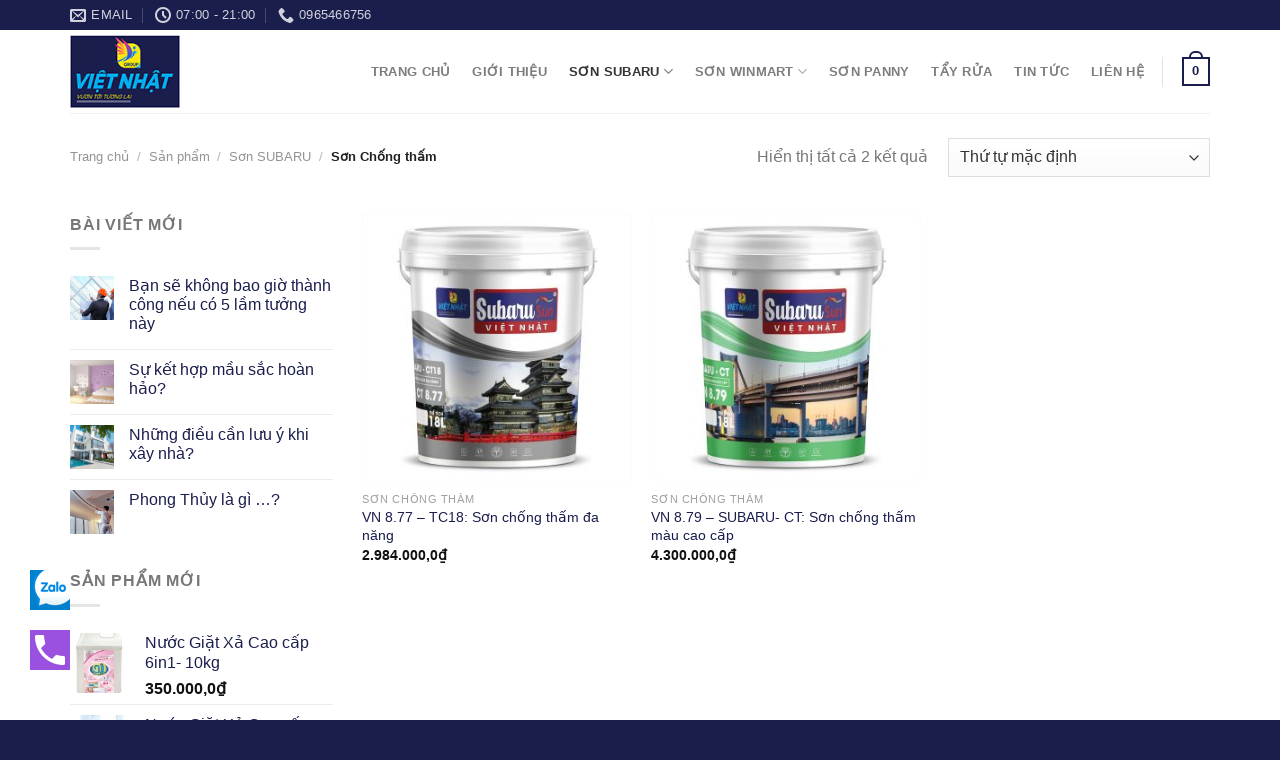

--- FILE ---
content_type: text/html; charset=UTF-8
request_url: https://vietnhatpaint.com.vn/danh-muc/son-subaru/son-chong-tham/
body_size: 22809
content:
<!DOCTYPE html>
<!--[if IE 9 ]> <html lang="vi" class="ie9 loading-site no-js"> <![endif]-->
<!--[if IE 8 ]> <html lang="vi" class="ie8 loading-site no-js"> <![endif]-->
<!--[if (gte IE 9)|!(IE)]><!--><html lang="vi" class="loading-site no-js"> <!--<![endif]-->
<head>
	<meta charset="UTF-8" />
	<link rel="profile" href="http://gmpg.org/xfn/11" />
	<link rel="pingback" href="https://vietnhatpaint.com.vn/xmlrpc.php" />

	<script>(function(html){html.className = html.className.replace(/\bno-js\b/,'js')})(document.documentElement);</script>
<title>Sơn Chống thấm - Việt Nhật Group - Sơn Việt Nhật, Nước Giặt, Xả, Tẩy Việt Nhật</title>
<meta name='robots' content='max-image-preview:large' />
<meta name="viewport" content="width=device-width, initial-scale=1, maximum-scale=1" />

<meta name="robots" content="max-snippet:-1, max-image-preview:large, max-video-preview:-1"/>
<link rel="canonical" href="https://vietnhatpaint.com.vn/danh-muc/son-subaru/son-chong-tham/" />
<meta property="og:locale" content="vi_VN" />
<meta property="og:type" content="object" />
<meta property="og:title" content="Sơn Chống thấm - Việt Nhật Group - Sơn Việt Nhật, Nước Giặt, Xả, Tẩy Việt Nhật" />
<meta property="og:url" content="https://vietnhatpaint.com.vn/danh-muc/son-subaru/son-chong-tham/" />
<meta property="og:site_name" content="Việt Nhật Group - Sơn Việt Nhật, Nước Giặt, Xả, Tẩy Việt Nhật" />
<meta name="twitter:card" content="summary_large_image" />
<meta name="twitter:title" content="Sơn Chống thấm - Việt Nhật Group - Sơn Việt Nhật, Nước Giặt, Xả, Tẩy Việt Nhật" />
<meta name="twitter:image" content="http://damyngheducnang.com/wp-content/uploads/2021/05/kg-41.03.k-2tk.jpg" />
<script type='application/ld+json' class='yoast-schema-graph yoast-schema-graph--main'>{"@context":"https://schema.org","@graph":[{"@type":"Organization","@id":"https://vietnhatpaint.com.vn/#organization","name":"Vi\u1ec7t Nh\u1eadt Group - S\u01a1n Vi\u1ec7t Nh\u1eadt, N\u01b0\u1edbc Gi\u1eb7t, X\u1ea3, T\u1ea9y Vi\u1ec7t Nh\u1eadt","url":"https://vietnhatpaint.com.vn/","sameAs":["https://www.facebook.com/KoffmannTamDiep/"],"logo":{"@type":"ImageObject","@id":"https://vietnhatpaint.com.vn/#logo","url":"https://vietnhatpaint.com.vn/wp-content/uploads/2022/09/Logo-100.jpg","width":136,"height":90,"caption":"Vi\u1ec7t Nh\u1eadt Group - S\u01a1n Vi\u1ec7t Nh\u1eadt, N\u01b0\u1edbc Gi\u1eb7t, X\u1ea3, T\u1ea9y Vi\u1ec7t Nh\u1eadt"},"image":{"@id":"https://vietnhatpaint.com.vn/#logo"}},{"@type":"WebSite","@id":"https://vietnhatpaint.com.vn/#website","url":"https://vietnhatpaint.com.vn/","name":"Vi\u1ec7t Nh\u1eadt Group - S\u01a1n Vi\u1ec7t Nh\u1eadt, N\u01b0\u1edbc Gi\u1eb7t, X\u1ea3, T\u1ea9y Vi\u1ec7t Nh\u1eadt","publisher":{"@id":"https://vietnhatpaint.com.vn/#organization"},"potentialAction":{"@type":"SearchAction","target":"https://vietnhatpaint.com.vn/?s={search_term_string}","query-input":"required name=search_term_string"}},{"@type":"CollectionPage","@id":"https://vietnhatpaint.com.vn/danh-muc/son-subaru/son-chong-tham/#webpage","url":"https://vietnhatpaint.com.vn/danh-muc/son-subaru/son-chong-tham/","inLanguage":"vi","name":"S\u01a1n Ch\u1ed1ng th\u1ea5m - Vi\u1ec7t Nh\u1eadt Group - S\u01a1n Vi\u1ec7t Nh\u1eadt, N\u01b0\u1edbc Gi\u1eb7t, X\u1ea3, T\u1ea9y Vi\u1ec7t Nh\u1eadt","isPartOf":{"@id":"https://vietnhatpaint.com.vn/#website"}}]}</script>
<!-- / Yoast SEO Premium plugin. -->

<link rel='dns-prefetch' href='//fonts.googleapis.com' />
<link rel='dns-prefetch' href='//s.w.org' />
<link rel="alternate" type="application/rss+xml" title="Dòng thông tin Việt Nhật Group - Sơn Việt Nhật, Nước Giặt, Xả, Tẩy Việt Nhật &raquo;" href="https://vietnhatpaint.com.vn/feed/" />
<link rel="alternate" type="application/rss+xml" title="Dòng phản hồi Việt Nhật Group - Sơn Việt Nhật, Nước Giặt, Xả, Tẩy Việt Nhật &raquo;" href="https://vietnhatpaint.com.vn/comments/feed/" />
<link rel="alternate" type="application/rss+xml" title="Nguồn cấp Việt Nhật Group - Sơn Việt Nhật, Nước Giặt, Xả, Tẩy Việt Nhật &raquo; Sơn Chống thấm Danh mục" href="https://vietnhatpaint.com.vn/danh-muc/son-subaru/son-chong-tham/feed/" />
<script type="text/javascript">
window._wpemojiSettings = {"baseUrl":"https:\/\/s.w.org\/images\/core\/emoji\/14.0.0\/72x72\/","ext":".png","svgUrl":"https:\/\/s.w.org\/images\/core\/emoji\/14.0.0\/svg\/","svgExt":".svg","source":{"concatemoji":"https:\/\/vietnhatpaint.com.vn\/wp-includes\/js\/wp-emoji-release.min.js?ver=6.0.11"}};
/*! This file is auto-generated */
!function(e,a,t){var n,r,o,i=a.createElement("canvas"),p=i.getContext&&i.getContext("2d");function s(e,t){var a=String.fromCharCode,e=(p.clearRect(0,0,i.width,i.height),p.fillText(a.apply(this,e),0,0),i.toDataURL());return p.clearRect(0,0,i.width,i.height),p.fillText(a.apply(this,t),0,0),e===i.toDataURL()}function c(e){var t=a.createElement("script");t.src=e,t.defer=t.type="text/javascript",a.getElementsByTagName("head")[0].appendChild(t)}for(o=Array("flag","emoji"),t.supports={everything:!0,everythingExceptFlag:!0},r=0;r<o.length;r++)t.supports[o[r]]=function(e){if(!p||!p.fillText)return!1;switch(p.textBaseline="top",p.font="600 32px Arial",e){case"flag":return s([127987,65039,8205,9895,65039],[127987,65039,8203,9895,65039])?!1:!s([55356,56826,55356,56819],[55356,56826,8203,55356,56819])&&!s([55356,57332,56128,56423,56128,56418,56128,56421,56128,56430,56128,56423,56128,56447],[55356,57332,8203,56128,56423,8203,56128,56418,8203,56128,56421,8203,56128,56430,8203,56128,56423,8203,56128,56447]);case"emoji":return!s([129777,127995,8205,129778,127999],[129777,127995,8203,129778,127999])}return!1}(o[r]),t.supports.everything=t.supports.everything&&t.supports[o[r]],"flag"!==o[r]&&(t.supports.everythingExceptFlag=t.supports.everythingExceptFlag&&t.supports[o[r]]);t.supports.everythingExceptFlag=t.supports.everythingExceptFlag&&!t.supports.flag,t.DOMReady=!1,t.readyCallback=function(){t.DOMReady=!0},t.supports.everything||(n=function(){t.readyCallback()},a.addEventListener?(a.addEventListener("DOMContentLoaded",n,!1),e.addEventListener("load",n,!1)):(e.attachEvent("onload",n),a.attachEvent("onreadystatechange",function(){"complete"===a.readyState&&t.readyCallback()})),(e=t.source||{}).concatemoji?c(e.concatemoji):e.wpemoji&&e.twemoji&&(c(e.twemoji),c(e.wpemoji)))}(window,document,window._wpemojiSettings);
</script>
<style type="text/css">
img.wp-smiley,
img.emoji {
	display: inline !important;
	border: none !important;
	box-shadow: none !important;
	height: 1em !important;
	width: 1em !important;
	margin: 0 0.07em !important;
	vertical-align: -0.1em !important;
	background: none !important;
	padding: 0 !important;
}
</style>
	<link rel='stylesheet' id='wp-block-library-css'  href='https://vietnhatpaint.com.vn/wp-includes/css/dist/block-library/style.min.css?ver=6.0.11' type='text/css' media='all' />
<link rel='stylesheet' id='wp-call-btn-guten-blocks-style-css'  href='https://vietnhatpaint.com.vn/wp-content/plugins/wp-call-button/assets/block/build/index.css?ver=a1dbfd3fcfcfb0740ca8c4771bbdc4c3' type='text/css' media='all' />
<link rel='stylesheet' id='wc-blocks-vendors-style-css'  href='https://vietnhatpaint.com.vn/wp-content/plugins/woocommerce/packages/woocommerce-blocks/build/wc-blocks-vendors-style.css?ver=7.8.3' type='text/css' media='all' />
<link rel='stylesheet' id='wc-blocks-style-css'  href='https://vietnhatpaint.com.vn/wp-content/plugins/woocommerce/packages/woocommerce-blocks/build/wc-blocks-style.css?ver=7.8.3' type='text/css' media='all' />
<style id='global-styles-inline-css' type='text/css'>
body{--wp--preset--color--black: #000000;--wp--preset--color--cyan-bluish-gray: #abb8c3;--wp--preset--color--white: #ffffff;--wp--preset--color--pale-pink: #f78da7;--wp--preset--color--vivid-red: #cf2e2e;--wp--preset--color--luminous-vivid-orange: #ff6900;--wp--preset--color--luminous-vivid-amber: #fcb900;--wp--preset--color--light-green-cyan: #7bdcb5;--wp--preset--color--vivid-green-cyan: #00d084;--wp--preset--color--pale-cyan-blue: #8ed1fc;--wp--preset--color--vivid-cyan-blue: #0693e3;--wp--preset--color--vivid-purple: #9b51e0;--wp--preset--gradient--vivid-cyan-blue-to-vivid-purple: linear-gradient(135deg,rgba(6,147,227,1) 0%,rgb(155,81,224) 100%);--wp--preset--gradient--light-green-cyan-to-vivid-green-cyan: linear-gradient(135deg,rgb(122,220,180) 0%,rgb(0,208,130) 100%);--wp--preset--gradient--luminous-vivid-amber-to-luminous-vivid-orange: linear-gradient(135deg,rgba(252,185,0,1) 0%,rgba(255,105,0,1) 100%);--wp--preset--gradient--luminous-vivid-orange-to-vivid-red: linear-gradient(135deg,rgba(255,105,0,1) 0%,rgb(207,46,46) 100%);--wp--preset--gradient--very-light-gray-to-cyan-bluish-gray: linear-gradient(135deg,rgb(238,238,238) 0%,rgb(169,184,195) 100%);--wp--preset--gradient--cool-to-warm-spectrum: linear-gradient(135deg,rgb(74,234,220) 0%,rgb(151,120,209) 20%,rgb(207,42,186) 40%,rgb(238,44,130) 60%,rgb(251,105,98) 80%,rgb(254,248,76) 100%);--wp--preset--gradient--blush-light-purple: linear-gradient(135deg,rgb(255,206,236) 0%,rgb(152,150,240) 100%);--wp--preset--gradient--blush-bordeaux: linear-gradient(135deg,rgb(254,205,165) 0%,rgb(254,45,45) 50%,rgb(107,0,62) 100%);--wp--preset--gradient--luminous-dusk: linear-gradient(135deg,rgb(255,203,112) 0%,rgb(199,81,192) 50%,rgb(65,88,208) 100%);--wp--preset--gradient--pale-ocean: linear-gradient(135deg,rgb(255,245,203) 0%,rgb(182,227,212) 50%,rgb(51,167,181) 100%);--wp--preset--gradient--electric-grass: linear-gradient(135deg,rgb(202,248,128) 0%,rgb(113,206,126) 100%);--wp--preset--gradient--midnight: linear-gradient(135deg,rgb(2,3,129) 0%,rgb(40,116,252) 100%);--wp--preset--duotone--dark-grayscale: url('#wp-duotone-dark-grayscale');--wp--preset--duotone--grayscale: url('#wp-duotone-grayscale');--wp--preset--duotone--purple-yellow: url('#wp-duotone-purple-yellow');--wp--preset--duotone--blue-red: url('#wp-duotone-blue-red');--wp--preset--duotone--midnight: url('#wp-duotone-midnight');--wp--preset--duotone--magenta-yellow: url('#wp-duotone-magenta-yellow');--wp--preset--duotone--purple-green: url('#wp-duotone-purple-green');--wp--preset--duotone--blue-orange: url('#wp-duotone-blue-orange');--wp--preset--font-size--small: 13px;--wp--preset--font-size--medium: 20px;--wp--preset--font-size--large: 36px;--wp--preset--font-size--x-large: 42px;}.has-black-color{color: var(--wp--preset--color--black) !important;}.has-cyan-bluish-gray-color{color: var(--wp--preset--color--cyan-bluish-gray) !important;}.has-white-color{color: var(--wp--preset--color--white) !important;}.has-pale-pink-color{color: var(--wp--preset--color--pale-pink) !important;}.has-vivid-red-color{color: var(--wp--preset--color--vivid-red) !important;}.has-luminous-vivid-orange-color{color: var(--wp--preset--color--luminous-vivid-orange) !important;}.has-luminous-vivid-amber-color{color: var(--wp--preset--color--luminous-vivid-amber) !important;}.has-light-green-cyan-color{color: var(--wp--preset--color--light-green-cyan) !important;}.has-vivid-green-cyan-color{color: var(--wp--preset--color--vivid-green-cyan) !important;}.has-pale-cyan-blue-color{color: var(--wp--preset--color--pale-cyan-blue) !important;}.has-vivid-cyan-blue-color{color: var(--wp--preset--color--vivid-cyan-blue) !important;}.has-vivid-purple-color{color: var(--wp--preset--color--vivid-purple) !important;}.has-black-background-color{background-color: var(--wp--preset--color--black) !important;}.has-cyan-bluish-gray-background-color{background-color: var(--wp--preset--color--cyan-bluish-gray) !important;}.has-white-background-color{background-color: var(--wp--preset--color--white) !important;}.has-pale-pink-background-color{background-color: var(--wp--preset--color--pale-pink) !important;}.has-vivid-red-background-color{background-color: var(--wp--preset--color--vivid-red) !important;}.has-luminous-vivid-orange-background-color{background-color: var(--wp--preset--color--luminous-vivid-orange) !important;}.has-luminous-vivid-amber-background-color{background-color: var(--wp--preset--color--luminous-vivid-amber) !important;}.has-light-green-cyan-background-color{background-color: var(--wp--preset--color--light-green-cyan) !important;}.has-vivid-green-cyan-background-color{background-color: var(--wp--preset--color--vivid-green-cyan) !important;}.has-pale-cyan-blue-background-color{background-color: var(--wp--preset--color--pale-cyan-blue) !important;}.has-vivid-cyan-blue-background-color{background-color: var(--wp--preset--color--vivid-cyan-blue) !important;}.has-vivid-purple-background-color{background-color: var(--wp--preset--color--vivid-purple) !important;}.has-black-border-color{border-color: var(--wp--preset--color--black) !important;}.has-cyan-bluish-gray-border-color{border-color: var(--wp--preset--color--cyan-bluish-gray) !important;}.has-white-border-color{border-color: var(--wp--preset--color--white) !important;}.has-pale-pink-border-color{border-color: var(--wp--preset--color--pale-pink) !important;}.has-vivid-red-border-color{border-color: var(--wp--preset--color--vivid-red) !important;}.has-luminous-vivid-orange-border-color{border-color: var(--wp--preset--color--luminous-vivid-orange) !important;}.has-luminous-vivid-amber-border-color{border-color: var(--wp--preset--color--luminous-vivid-amber) !important;}.has-light-green-cyan-border-color{border-color: var(--wp--preset--color--light-green-cyan) !important;}.has-vivid-green-cyan-border-color{border-color: var(--wp--preset--color--vivid-green-cyan) !important;}.has-pale-cyan-blue-border-color{border-color: var(--wp--preset--color--pale-cyan-blue) !important;}.has-vivid-cyan-blue-border-color{border-color: var(--wp--preset--color--vivid-cyan-blue) !important;}.has-vivid-purple-border-color{border-color: var(--wp--preset--color--vivid-purple) !important;}.has-vivid-cyan-blue-to-vivid-purple-gradient-background{background: var(--wp--preset--gradient--vivid-cyan-blue-to-vivid-purple) !important;}.has-light-green-cyan-to-vivid-green-cyan-gradient-background{background: var(--wp--preset--gradient--light-green-cyan-to-vivid-green-cyan) !important;}.has-luminous-vivid-amber-to-luminous-vivid-orange-gradient-background{background: var(--wp--preset--gradient--luminous-vivid-amber-to-luminous-vivid-orange) !important;}.has-luminous-vivid-orange-to-vivid-red-gradient-background{background: var(--wp--preset--gradient--luminous-vivid-orange-to-vivid-red) !important;}.has-very-light-gray-to-cyan-bluish-gray-gradient-background{background: var(--wp--preset--gradient--very-light-gray-to-cyan-bluish-gray) !important;}.has-cool-to-warm-spectrum-gradient-background{background: var(--wp--preset--gradient--cool-to-warm-spectrum) !important;}.has-blush-light-purple-gradient-background{background: var(--wp--preset--gradient--blush-light-purple) !important;}.has-blush-bordeaux-gradient-background{background: var(--wp--preset--gradient--blush-bordeaux) !important;}.has-luminous-dusk-gradient-background{background: var(--wp--preset--gradient--luminous-dusk) !important;}.has-pale-ocean-gradient-background{background: var(--wp--preset--gradient--pale-ocean) !important;}.has-electric-grass-gradient-background{background: var(--wp--preset--gradient--electric-grass) !important;}.has-midnight-gradient-background{background: var(--wp--preset--gradient--midnight) !important;}.has-small-font-size{font-size: var(--wp--preset--font-size--small) !important;}.has-medium-font-size{font-size: var(--wp--preset--font-size--medium) !important;}.has-large-font-size{font-size: var(--wp--preset--font-size--large) !important;}.has-x-large-font-size{font-size: var(--wp--preset--font-size--x-large) !important;}
</style>
<link rel='stylesheet' id='contact-form-7-css'  href='https://vietnhatpaint.com.vn/wp-content/plugins/contact-form-7/includes/css/styles.css?ver=5.6.3' type='text/css' media='all' />
<style id='woocommerce-inline-inline-css' type='text/css'>
.woocommerce form .form-row .required { visibility: visible; }
</style>
<link rel='stylesheet' id='flatsome-icons-css'  href='https://vietnhatpaint.com.vn/wp-content/themes/flatsome/assets/css/fl-icons.css?ver=3.3' type='text/css' media='all' />
<link rel='stylesheet' id='flatsome-main-css'  href='https://vietnhatpaint.com.vn/wp-content/themes/flatsome/assets/css/flatsome.css?ver=3.10.4' type='text/css' media='all' />
<link rel='stylesheet' id='flatsome-shop-css'  href='https://vietnhatpaint.com.vn/wp-content/themes/flatsome/assets/css/flatsome-shop.css?ver=3.10.4' type='text/css' media='all' />
<link rel='stylesheet' id='flatsome-style-css'  href='https://vietnhatpaint.com.vn/wp-content/themes/flatsome-child/style.css?ver=3.0' type='text/css' media='all' />
<link rel='stylesheet' id='flatsome-googlefonts-css'  href='//fonts.googleapis.com/css?family=-apple-system%2C+BlinkMacSystemFont%2C+&quot;Segoe_UI&quot;,_Roboto,_Oxygen-Sans,_Ubuntu,_Cantarell,_&quot;Helvetica_Neue&quot;,_sans-serif:regular,regular,regular,700,regular&#038;display=swap&#038;ver=3.9' type='text/css' media='all' />
<script type='text/javascript' src='https://vietnhatpaint.com.vn/wp-includes/js/jquery/jquery.min.js?ver=3.6.0' id='jquery-core-js'></script>
<script type='text/javascript' src='https://vietnhatpaint.com.vn/wp-includes/js/jquery/jquery-migrate.min.js?ver=3.3.2' id='jquery-migrate-js'></script>
<link rel="https://api.w.org/" href="https://vietnhatpaint.com.vn/wp-json/" /><link rel="alternate" type="application/json" href="https://vietnhatpaint.com.vn/wp-json/wp/v2/product_cat/951" /><link rel="EditURI" type="application/rsd+xml" title="RSD" href="https://vietnhatpaint.com.vn/xmlrpc.php?rsd" />
<link rel="wlwmanifest" type="application/wlwmanifest+xml" href="https://vietnhatpaint.com.vn/wp-includes/wlwmanifest.xml" /> 
<meta name="generator" content="WordPress 6.0.11" />
<meta name="generator" content="WooCommerce 6.7.0" />
<!-- This website uses the WP Call Button plugin to generate more leads. --><style type="text/css">.wp-call-button{display: block; position: fixed; text-decoration: none; z-index: 9999999999;width: 60px; height: 60px; border-radius: 50%;/*transform: scale(0.8);*/  left: 20px;  bottom: 20px; background: url( [data-uri] ) center/30px 30px no-repeat #9b51e0 !important;}</style><style>.bg{opacity: 0; transition: opacity 1s; -webkit-transition: opacity 1s;} .bg-loaded{opacity: 1;}</style><!--[if IE]><link rel="stylesheet" type="text/css" href="https://vietnhatpaint.com.vn/wp-content/themes/flatsome/assets/css/ie-fallback.css"><script src="//cdnjs.cloudflare.com/ajax/libs/html5shiv/3.6.1/html5shiv.js"></script><script>var head = document.getElementsByTagName('head')[0],style = document.createElement('style');style.type = 'text/css';style.styleSheet.cssText = ':before,:after{content:none !important';head.appendChild(style);setTimeout(function(){head.removeChild(style);}, 0);</script><script src="https://vietnhatpaint.com.vn/wp-content/themes/flatsome/assets/libs/ie-flexibility.js"></script><![endif]--><!-- Global site tag (gtag.js) - Google Analytics -->
<script async src="https://www.googletagmanager.com/gtag/js?id=UA-103178107-14"></script>
<script>
  window.dataLayer = window.dataLayer || [];
  function gtag(){dataLayer.push(arguments);}
  gtag('js', new Date());

  gtag('config', 'UA-103178107-14');
</script>
<meta name="google-site-verification" content="kxllWMkHF4pSSfRj3ml0LcJBc8XX0BsSXWjVxOJ1a1E" />	<noscript><style>.woocommerce-product-gallery{ opacity: 1 !important; }</style></noscript>
	<link rel="icon" href="https://vietnhatpaint.com.vn/wp-content/uploads/2022/09/cropped-Logo-100-1-32x32.jpg" sizes="32x32" />
<link rel="icon" href="https://vietnhatpaint.com.vn/wp-content/uploads/2022/09/cropped-Logo-100-1-192x192.jpg" sizes="192x192" />
<link rel="apple-touch-icon" href="https://vietnhatpaint.com.vn/wp-content/uploads/2022/09/cropped-Logo-100-1-180x180.jpg" />
<meta name="msapplication-TileImage" content="https://vietnhatpaint.com.vn/wp-content/uploads/2022/09/cropped-Logo-100-1-270x270.jpg" />
<style id="custom-css" type="text/css">:root {--primary-color: #1a1e4d;}.full-width .ubermenu-nav, .container, .row{max-width: 1170px}.row.row-collapse{max-width: 1140px}.row.row-small{max-width: 1162.5px}.row.row-large{max-width: 1200px}.header-main{height: 83px}#logo img{max-height: 83px}#logo{width:176px;}#logo img{padding:5px 0;}.header-bottom{min-height: 10px}.header-top{min-height: 30px}.transparent .header-main{height: 30px}.transparent #logo img{max-height: 30px}.has-transparent + .page-title:first-of-type,.has-transparent + #main > .page-title,.has-transparent + #main > div > .page-title,.has-transparent + #main .page-header-wrapper:first-of-type .page-title{padding-top: 60px;}.header.show-on-scroll,.stuck .header-main{height:70px!important}.stuck #logo img{max-height: 70px!important}.search-form{ width: 15%;}.header-bg-color, .header-wrapper {background-color: rgba(255,255,255,0.9)}.header-bottom {background-color: #f1f1f1}.header-main .nav > li > a{line-height: 16px }.stuck .header-main .nav > li > a{line-height: 50px }.header-bottom-nav > li > a{line-height: 16px }@media (max-width: 549px) {.header-main{height: 70px}#logo img{max-height: 70px}}/* Color */.accordion-title.active, .has-icon-bg .icon .icon-inner,.logo a, .primary.is-underline, .primary.is-link, .badge-outline .badge-inner, .nav-outline > li.active> a,.nav-outline >li.active > a, .cart-icon strong,[data-color='primary'], .is-outline.primary{color: #1a1e4d;}/* Color !important */[data-text-color="primary"]{color: #1a1e4d!important;}/* Background Color */[data-text-bg="primary"]{background-color: #1a1e4d;}/* Background */.scroll-to-bullets a,.featured-title, .label-new.menu-item > a:after, .nav-pagination > li > .current,.nav-pagination > li > span:hover,.nav-pagination > li > a:hover,.has-hover:hover .badge-outline .badge-inner,button[type="submit"], .button.wc-forward:not(.checkout):not(.checkout-button), .button.submit-button, .button.primary:not(.is-outline),.featured-table .title,.is-outline:hover, .has-icon:hover .icon-label,.nav-dropdown-bold .nav-column li > a:hover, .nav-dropdown.nav-dropdown-bold > li > a:hover, .nav-dropdown-bold.dark .nav-column li > a:hover, .nav-dropdown.nav-dropdown-bold.dark > li > a:hover, .is-outline:hover, .tagcloud a:hover,.grid-tools a, input[type='submit']:not(.is-form), .box-badge:hover .box-text, input.button.alt,.nav-box > li > a:hover,.nav-box > li.active > a,.nav-pills > li.active > a ,.current-dropdown .cart-icon strong, .cart-icon:hover strong, .nav-line-bottom > li > a:before, .nav-line-grow > li > a:before, .nav-line > li > a:before,.banner, .header-top, .slider-nav-circle .flickity-prev-next-button:hover svg, .slider-nav-circle .flickity-prev-next-button:hover .arrow, .primary.is-outline:hover, .button.primary:not(.is-outline), input[type='submit'].primary, input[type='submit'].primary, input[type='reset'].button, input[type='button'].primary, .badge-inner{background-color: #1a1e4d;}/* Border */.nav-vertical.nav-tabs > li.active > a,.scroll-to-bullets a.active,.nav-pagination > li > .current,.nav-pagination > li > span:hover,.nav-pagination > li > a:hover,.has-hover:hover .badge-outline .badge-inner,.accordion-title.active,.featured-table,.is-outline:hover, .tagcloud a:hover,blockquote, .has-border, .cart-icon strong:after,.cart-icon strong,.blockUI:before, .processing:before,.loading-spin, .slider-nav-circle .flickity-prev-next-button:hover svg, .slider-nav-circle .flickity-prev-next-button:hover .arrow, .primary.is-outline:hover{border-color: #1a1e4d}.nav-tabs > li.active > a{border-top-color: #1a1e4d}.widget_shopping_cart_content .blockUI.blockOverlay:before { border-left-color: #1a1e4d }.woocommerce-checkout-review-order .blockUI.blockOverlay:before { border-left-color: #1a1e4d }/* Fill */.slider .flickity-prev-next-button:hover svg,.slider .flickity-prev-next-button:hover .arrow{fill: #1a1e4d;}/* Background Color */[data-icon-label]:after, .secondary.is-underline:hover,.secondary.is-outline:hover,.icon-label,.button.secondary:not(.is-outline),.button.alt:not(.is-outline), .badge-inner.on-sale, .button.checkout, .single_add_to_cart_button, .current .breadcrumb-step{ background-color:#3b3d58; }[data-text-bg="secondary"]{background-color: #3b3d58;}/* Color */.secondary.is-underline,.secondary.is-link, .secondary.is-outline,.stars a.active, .star-rating:before, .woocommerce-page .star-rating:before,.star-rating span:before, .color-secondary{color: #3b3d58}/* Color !important */[data-text-color="secondary"]{color: #3b3d58!important;}/* Border */.secondary.is-outline:hover{border-color:#3b3d58}.success.is-underline:hover,.success.is-outline:hover,.success{background-color: #58585f}.success-color, .success.is-link, .success.is-outline{color: #58585f;}.success-border{border-color: #58585f!important;}/* Color !important */[data-text-color="success"]{color: #58585f!important;}/* Background Color */[data-text-bg="success"]{background-color: #58585f;}.alert.is-underline:hover,.alert.is-outline:hover,.alert{background-color: #354282}.alert.is-link, .alert.is-outline, .color-alert{color: #354282;}/* Color !important */[data-text-color="alert"]{color: #354282!important;}/* Background Color */[data-text-bg="alert"]{background-color: #354282;}body{font-size: 100%;}@media screen and (max-width: 549px){body{font-size: 100%;}}body{font-family:"-apple-system, BlinkMacSystemFont, &quot;Segoe UI&quot;, Roboto, Oxygen-Sans, Ubuntu, Cantarell, &quot;Helvetica Neue&quot;, sans-serif", sans-serif}body{font-weight: 0}.nav > li > a {font-family:"-apple-system, BlinkMacSystemFont, &quot;Segoe UI&quot;, Roboto, Oxygen-Sans, Ubuntu, Cantarell, &quot;Helvetica Neue&quot;, sans-serif", sans-serif;}.nav > li > a {font-weight: 700;}h1,h2,h3,h4,h5,h6,.heading-font, .off-canvas-center .nav-sidebar.nav-vertical > li > a{font-family: "-apple-system, BlinkMacSystemFont, &quot;Segoe UI&quot;, Roboto, Oxygen-Sans, Ubuntu, Cantarell, &quot;Helvetica Neue&quot;, sans-serif", sans-serif;}h1,h2,h3,h4,h5,h6,.heading-font,.banner h1,.banner h2{font-weight: 0;}.alt-font{font-family: "-apple-system, BlinkMacSystemFont, &quot;Segoe UI&quot;, Roboto, Oxygen-Sans, Ubuntu, Cantarell, &quot;Helvetica Neue&quot;, sans-serif", sans-serif;}.alt-font{font-weight: 0!important;}a{color: #1a1e4d;}.shop-page-title.featured-title .title-bg{background-image: url(https://vietnhatpaint.com.vn/wp-content/uploads/2022/09/Son-Chong-tham.jpg)!important;}@media screen and (min-width: 550px){.products .box-vertical .box-image{min-width: 300px!important;width: 300px!important;}}.footer-1{background-color: #ffffff}.footer-2{background-color: #16164c}.absolute-footer, html{background-color: #1a1e4d}/* Custom CSS */.image-cover {padding-top: 75%!important;}.wp-call-button {width: 40px;height: 40px;border-radius: 0!important; left: 30px;bottom: 50px;}.box-badge .box-text {bottom: 0%!important;}.footer-widgets .widget-title{}.label-new.menu-item > a:after{content:"New";}.label-hot.menu-item > a:after{content:"Hot";}.label-sale.menu-item > a:after{content:"Sale";}.label-popular.menu-item > a:after{content:"Popular";}</style></head>

<body class="archive tax-product_cat term-son-chong-tham term-951 theme-flatsome woocommerce woocommerce-page woocommerce-no-js lightbox nav-dropdown-has-arrow">

<svg xmlns="http://www.w3.org/2000/svg" viewBox="0 0 0 0" width="0" height="0" focusable="false" role="none" style="visibility: hidden; position: absolute; left: -9999px; overflow: hidden;" ><defs><filter id="wp-duotone-dark-grayscale"><feColorMatrix color-interpolation-filters="sRGB" type="matrix" values=" .299 .587 .114 0 0 .299 .587 .114 0 0 .299 .587 .114 0 0 .299 .587 .114 0 0 " /><feComponentTransfer color-interpolation-filters="sRGB" ><feFuncR type="table" tableValues="0 0.49803921568627" /><feFuncG type="table" tableValues="0 0.49803921568627" /><feFuncB type="table" tableValues="0 0.49803921568627" /><feFuncA type="table" tableValues="1 1" /></feComponentTransfer><feComposite in2="SourceGraphic" operator="in" /></filter></defs></svg><svg xmlns="http://www.w3.org/2000/svg" viewBox="0 0 0 0" width="0" height="0" focusable="false" role="none" style="visibility: hidden; position: absolute; left: -9999px; overflow: hidden;" ><defs><filter id="wp-duotone-grayscale"><feColorMatrix color-interpolation-filters="sRGB" type="matrix" values=" .299 .587 .114 0 0 .299 .587 .114 0 0 .299 .587 .114 0 0 .299 .587 .114 0 0 " /><feComponentTransfer color-interpolation-filters="sRGB" ><feFuncR type="table" tableValues="0 1" /><feFuncG type="table" tableValues="0 1" /><feFuncB type="table" tableValues="0 1" /><feFuncA type="table" tableValues="1 1" /></feComponentTransfer><feComposite in2="SourceGraphic" operator="in" /></filter></defs></svg><svg xmlns="http://www.w3.org/2000/svg" viewBox="0 0 0 0" width="0" height="0" focusable="false" role="none" style="visibility: hidden; position: absolute; left: -9999px; overflow: hidden;" ><defs><filter id="wp-duotone-purple-yellow"><feColorMatrix color-interpolation-filters="sRGB" type="matrix" values=" .299 .587 .114 0 0 .299 .587 .114 0 0 .299 .587 .114 0 0 .299 .587 .114 0 0 " /><feComponentTransfer color-interpolation-filters="sRGB" ><feFuncR type="table" tableValues="0.54901960784314 0.98823529411765" /><feFuncG type="table" tableValues="0 1" /><feFuncB type="table" tableValues="0.71764705882353 0.25490196078431" /><feFuncA type="table" tableValues="1 1" /></feComponentTransfer><feComposite in2="SourceGraphic" operator="in" /></filter></defs></svg><svg xmlns="http://www.w3.org/2000/svg" viewBox="0 0 0 0" width="0" height="0" focusable="false" role="none" style="visibility: hidden; position: absolute; left: -9999px; overflow: hidden;" ><defs><filter id="wp-duotone-blue-red"><feColorMatrix color-interpolation-filters="sRGB" type="matrix" values=" .299 .587 .114 0 0 .299 .587 .114 0 0 .299 .587 .114 0 0 .299 .587 .114 0 0 " /><feComponentTransfer color-interpolation-filters="sRGB" ><feFuncR type="table" tableValues="0 1" /><feFuncG type="table" tableValues="0 0.27843137254902" /><feFuncB type="table" tableValues="0.5921568627451 0.27843137254902" /><feFuncA type="table" tableValues="1 1" /></feComponentTransfer><feComposite in2="SourceGraphic" operator="in" /></filter></defs></svg><svg xmlns="http://www.w3.org/2000/svg" viewBox="0 0 0 0" width="0" height="0" focusable="false" role="none" style="visibility: hidden; position: absolute; left: -9999px; overflow: hidden;" ><defs><filter id="wp-duotone-midnight"><feColorMatrix color-interpolation-filters="sRGB" type="matrix" values=" .299 .587 .114 0 0 .299 .587 .114 0 0 .299 .587 .114 0 0 .299 .587 .114 0 0 " /><feComponentTransfer color-interpolation-filters="sRGB" ><feFuncR type="table" tableValues="0 0" /><feFuncG type="table" tableValues="0 0.64705882352941" /><feFuncB type="table" tableValues="0 1" /><feFuncA type="table" tableValues="1 1" /></feComponentTransfer><feComposite in2="SourceGraphic" operator="in" /></filter></defs></svg><svg xmlns="http://www.w3.org/2000/svg" viewBox="0 0 0 0" width="0" height="0" focusable="false" role="none" style="visibility: hidden; position: absolute; left: -9999px; overflow: hidden;" ><defs><filter id="wp-duotone-magenta-yellow"><feColorMatrix color-interpolation-filters="sRGB" type="matrix" values=" .299 .587 .114 0 0 .299 .587 .114 0 0 .299 .587 .114 0 0 .299 .587 .114 0 0 " /><feComponentTransfer color-interpolation-filters="sRGB" ><feFuncR type="table" tableValues="0.78039215686275 1" /><feFuncG type="table" tableValues="0 0.94901960784314" /><feFuncB type="table" tableValues="0.35294117647059 0.47058823529412" /><feFuncA type="table" tableValues="1 1" /></feComponentTransfer><feComposite in2="SourceGraphic" operator="in" /></filter></defs></svg><svg xmlns="http://www.w3.org/2000/svg" viewBox="0 0 0 0" width="0" height="0" focusable="false" role="none" style="visibility: hidden; position: absolute; left: -9999px; overflow: hidden;" ><defs><filter id="wp-duotone-purple-green"><feColorMatrix color-interpolation-filters="sRGB" type="matrix" values=" .299 .587 .114 0 0 .299 .587 .114 0 0 .299 .587 .114 0 0 .299 .587 .114 0 0 " /><feComponentTransfer color-interpolation-filters="sRGB" ><feFuncR type="table" tableValues="0.65098039215686 0.40392156862745" /><feFuncG type="table" tableValues="0 1" /><feFuncB type="table" tableValues="0.44705882352941 0.4" /><feFuncA type="table" tableValues="1 1" /></feComponentTransfer><feComposite in2="SourceGraphic" operator="in" /></filter></defs></svg><svg xmlns="http://www.w3.org/2000/svg" viewBox="0 0 0 0" width="0" height="0" focusable="false" role="none" style="visibility: hidden; position: absolute; left: -9999px; overflow: hidden;" ><defs><filter id="wp-duotone-blue-orange"><feColorMatrix color-interpolation-filters="sRGB" type="matrix" values=" .299 .587 .114 0 0 .299 .587 .114 0 0 .299 .587 .114 0 0 .299 .587 .114 0 0 " /><feComponentTransfer color-interpolation-filters="sRGB" ><feFuncR type="table" tableValues="0.098039215686275 1" /><feFuncG type="table" tableValues="0 0.66274509803922" /><feFuncB type="table" tableValues="0.84705882352941 0.41960784313725" /><feFuncA type="table" tableValues="1 1" /></feComponentTransfer><feComposite in2="SourceGraphic" operator="in" /></filter></defs></svg>
<a class="skip-link screen-reader-text" href="#main">Skip to content</a>

<div id="wrapper">

	
	<header id="header" class="header has-sticky sticky-jump">
		<div class="header-wrapper">
			<div id="top-bar" class="header-top hide-for-sticky nav-dark hide-for-medium">
    <div class="flex-row container">
      <div class="flex-col hide-for-medium flex-left">
          <ul class="nav nav-left medium-nav-center nav-small  nav-divided">
              <li class="header-contact-wrapper">
		<ul id="header-contact" class="nav nav-divided nav-uppercase header-contact">
		
						<li class="">
			  <a href="mailto:vietnhatpaint@gmail.com" class="tooltip" title="vietnhatpaint@gmail.com">
				  <i class="icon-envelop" style="font-size:16px;"></i>			       <span>
			       	Email			       </span>
			  </a>
			</li>
					
						<li class="">
			  <a class="tooltip" title="07:00 - 21:00 ">
			  	   <i class="icon-clock" style="font-size:16px;"></i>			        <span>07:00 - 21:00</span>
			  </a>
			 </li>
			
						<li class="">
			  <a href="tel:0965466756" class="tooltip" title="0965466756">
			     <i class="icon-phone" style="font-size:16px;"></i>			      <span>0965466756</span>
			  </a>
			</li>
				</ul>
</li>          </ul>
      </div><!-- flex-col left -->

      <div class="flex-col hide-for-medium flex-center">
          <ul class="nav nav-center nav-small  nav-divided">
                        </ul>
      </div><!-- center -->

      <div class="flex-col hide-for-medium flex-right">
         <ul class="nav top-bar-nav nav-right nav-small  nav-divided">
                        </ul>
      </div><!-- .flex-col right -->

      
    </div><!-- .flex-row -->
</div><!-- #header-top -->
<div id="masthead" class="header-main hide-for-sticky">
      <div class="header-inner flex-row container logo-left medium-logo-center" role="navigation">

          <!-- Logo -->
          <div id="logo" class="flex-col logo">
            <!-- Header logo -->
<a href="https://vietnhatpaint.com.vn/" title="Việt Nhật Group &#8211; Sơn Việt Nhật, Nước Giặt, Xả, Tẩy Việt Nhật" rel="home">
    <img width="176" height="83" src="https://vietnhatpaint.com.vn/wp-content/uploads/2022/09/Logo-100.jpg" class="header_logo header-logo" alt="Việt Nhật Group &#8211; Sơn Việt Nhật, Nước Giặt, Xả, Tẩy Việt Nhật"/><img  width="176" height="83" src="https://vietnhatpaint.com.vn/wp-content/uploads/2022/09/Logo-100.jpg" class="header-logo-dark" alt="Việt Nhật Group &#8211; Sơn Việt Nhật, Nước Giặt, Xả, Tẩy Việt Nhật"/></a>
          </div>

          <!-- Mobile Left Elements -->
          <div class="flex-col show-for-medium flex-left">
            <ul class="mobile-nav nav nav-left ">
              <li class="nav-icon has-icon">
  		<a href="#" data-open="#main-menu" data-pos="left" data-bg="main-menu-overlay" data-color="" class="is-small" aria-label="Menu" aria-controls="main-menu" aria-expanded="false">
		
		  <i class="icon-menu" ></i>
		  		</a>
	</li>            </ul>
          </div>

          <!-- Left Elements -->
          <div class="flex-col hide-for-medium flex-left
            flex-grow">
            <ul class="header-nav header-nav-main nav nav-left  nav-spacing-large nav-uppercase" >
                          </ul>
          </div>

          <!-- Right Elements -->
          <div class="flex-col hide-for-medium flex-right">
            <ul class="header-nav header-nav-main nav nav-right  nav-spacing-large nav-uppercase">
              <li id="menu-item-355" class="menu-item menu-item-type-post_type menu-item-object-page menu-item-home  menu-item-355"><a href="https://vietnhatpaint.com.vn/" class="nav-top-link">Trang chủ</a></li>
<li id="menu-item-2539" class="menu-item menu-item-type-post_type menu-item-object-page  menu-item-2539"><a href="https://vietnhatpaint.com.vn/gioi-thieu/" class="nav-top-link">Giới thiệu</a></li>
<li id="menu-item-2780" class="menu-item menu-item-type-taxonomy menu-item-object-product_cat current-product_cat-ancestor current-menu-ancestor current-menu-parent current-product_cat-parent menu-item-has-children active  menu-item-2780 has-dropdown"><a href="https://vietnhatpaint.com.vn/danh-muc/son-subaru/" class="nav-top-link">Sơn SUBARU<i class="icon-angle-down" ></i></a>
<ul class='nav-dropdown nav-dropdown-default'>
	<li id="menu-item-2784" class="menu-item menu-item-type-taxonomy menu-item-object-product_cat  menu-item-2784"><a href="https://vietnhatpaint.com.vn/danh-muc/son-subaru/son-lot/">Sơn lót</a></li>
	<li id="menu-item-2786" class="menu-item menu-item-type-taxonomy menu-item-object-product_cat  menu-item-2786"><a href="https://vietnhatpaint.com.vn/danh-muc/son-subaru/son-noi-that/">Sơn nội thất</a></li>
	<li id="menu-item-2785" class="menu-item menu-item-type-taxonomy menu-item-object-product_cat  menu-item-2785"><a href="https://vietnhatpaint.com.vn/danh-muc/son-subaru/son-ngoai-that/">Sơn ngoại thất</a></li>
	<li id="menu-item-2782" class="menu-item menu-item-type-taxonomy menu-item-object-product_cat current-menu-item active  menu-item-2782"><a href="https://vietnhatpaint.com.vn/danh-muc/son-subaru/son-chong-tham/">Sơn chống thấm</a></li>
	<li id="menu-item-2783" class="menu-item menu-item-type-taxonomy menu-item-object-product_cat  menu-item-2783"><a href="https://vietnhatpaint.com.vn/danh-muc/son-subaru/son-dac-chung/">Sơn đặc chủng</a></li>
	<li id="menu-item-3000" class="menu-item menu-item-type-taxonomy menu-item-object-product_cat  menu-item-3000"><a href="https://vietnhatpaint.com.vn/danh-muc/son-subaru/son-bong/">Sơn bóng</a></li>
	<li id="menu-item-3001" class="menu-item menu-item-type-taxonomy menu-item-object-product_cat  menu-item-3001"><a href="https://vietnhatpaint.com.vn/danh-muc/son-subaru/son-mo-min/">Sơn mờ mịn</a></li>
</ul>
</li>
<li id="menu-item-2988" class="menu-item menu-item-type-taxonomy menu-item-object-product_cat menu-item-has-children  menu-item-2988 has-dropdown"><a href="https://vietnhatpaint.com.vn/danh-muc/son-winmart/" class="nav-top-link">Sơn WINMART<i class="icon-angle-down" ></i></a>
<ul class='nav-dropdown nav-dropdown-default'>
	<li id="menu-item-2992" class="menu-item menu-item-type-taxonomy menu-item-object-product_cat  menu-item-2992"><a href="https://vietnhatpaint.com.vn/danh-muc/son-winmart/son-lot-son-winmart/">Sơn lót</a></li>
	<li id="menu-item-2995" class="menu-item menu-item-type-taxonomy menu-item-object-product_cat  menu-item-2995"><a href="https://vietnhatpaint.com.vn/danh-muc/son-winmart/son-noi-that-son-winmart/">Sơn nội thất</a></li>
	<li id="menu-item-2994" class="menu-item menu-item-type-taxonomy menu-item-object-product_cat  menu-item-2994"><a href="https://vietnhatpaint.com.vn/danh-muc/son-winmart/son-ngoai-that-son-winmart/">Sơn ngoại thất</a></li>
	<li id="menu-item-2990" class="menu-item menu-item-type-taxonomy menu-item-object-product_cat  menu-item-2990"><a href="https://vietnhatpaint.com.vn/danh-muc/son-winmart/son-chong-tham-son-winmart/">Sơn chống thấm</a></li>
	<li id="menu-item-2991" class="menu-item menu-item-type-taxonomy menu-item-object-product_cat  menu-item-2991"><a href="https://vietnhatpaint.com.vn/danh-muc/son-winmart/son-dac-chung-son-winmart/">Sơn đặc chủng</a></li>
	<li id="menu-item-2989" class="menu-item menu-item-type-taxonomy menu-item-object-product_cat  menu-item-2989"><a href="https://vietnhatpaint.com.vn/danh-muc/son-winmart/son-bong-son-winmart/">Sơn bóng</a></li>
	<li id="menu-item-2993" class="menu-item menu-item-type-taxonomy menu-item-object-product_cat  menu-item-2993"><a href="https://vietnhatpaint.com.vn/danh-muc/son-winmart/son-mo-min-son-winmart/">Sơn mờ mịn</a></li>
</ul>
</li>
<li id="menu-item-2987" class="menu-item menu-item-type-taxonomy menu-item-object-product_cat  menu-item-2987"><a href="https://vietnhatpaint.com.vn/danh-muc/son-panny/" class="nav-top-link">Sơn PANNY</a></li>
<li id="menu-item-2781" class="menu-item menu-item-type-taxonomy menu-item-object-product_cat  menu-item-2781"><a href="https://vietnhatpaint.com.vn/danh-muc/tay-rua/" class="nav-top-link">Tẩy Rửa</a></li>
<li id="menu-item-2788" class="menu-item menu-item-type-taxonomy menu-item-object-category  menu-item-2788"><a href="https://vietnhatpaint.com.vn/tin-tuc-su-kien/" class="nav-top-link">Tin tức</a></li>
<li id="menu-item-897" class="menu-item menu-item-type-post_type menu-item-object-page  menu-item-897"><a href="https://vietnhatpaint.com.vn/lien-he/" class="nav-top-link">Liên hệ</a></li>
<li class="header-divider"></li><li class="cart-item has-icon has-dropdown">

<a href="https://vietnhatpaint.com.vn/gio-hang/" title="Giỏ hàng" class="header-cart-link is-small">



    <span class="cart-icon image-icon">
    <strong>0</strong>
  </span>
  </a>

 <ul class="nav-dropdown nav-dropdown-default">
    <li class="html widget_shopping_cart">
      <div class="widget_shopping_cart_content">
        

	<p class="woocommerce-mini-cart__empty-message">Chưa có sản phẩm trong giỏ hàng.</p>


      </div>
    </li>
     </ul><!-- .nav-dropdown -->

</li>
            </ul>
          </div>

          <!-- Mobile Right Elements -->
          <div class="flex-col show-for-medium flex-right">
            <ul class="mobile-nav nav nav-right ">
                          </ul>
          </div>

      </div><!-- .header-inner -->
     
            <!-- Header divider -->
      <div class="container"><div class="top-divider full-width"></div></div>
      </div><!-- .header-main -->
<div class="header-bg-container fill"><div class="header-bg-image fill"></div><div class="header-bg-color fill"></div></div><!-- .header-bg-container -->		</div><!-- header-wrapper-->
	</header>

	<div class="shop-page-title category-page-title page-title ">

	<div class="page-title-inner flex-row  medium-flex-wrap container">
	  <div class="flex-col flex-grow medium-text-center">
	  	 	 <div class="is-small">
	<nav class="woocommerce-breadcrumb breadcrumbs "><a href="https://vietnhatpaint.com.vn">Trang chủ</a> <span class="divider">&#47;</span> <a href="https://vietnhatpaint.com.vn/san-pham/">Sản phẩm</a> <span class="divider">&#47;</span> <a href="https://vietnhatpaint.com.vn/danh-muc/son-subaru/">Sơn SUBARU</a> <span class="divider">&#47;</span> Sơn Chống thấm</nav></div>
<div class="category-filtering category-filter-row show-for-medium">
	<a href="#" data-open="#shop-sidebar" data-visible-after="true" data-pos="left" class="filter-button uppercase plain">
		<i class="icon-menu"></i>
		<strong>Lọc</strong>
	</a>
	<div class="inline-block">
			</div>
</div>
	  </div><!-- .flex-left -->
	  
	   <div class="flex-col medium-text-center">
	  	 	
<p class="woocommerce-result-count hide-for-medium">
	Hiển thị tất cả 2 kết quả</p>
<form class="woocommerce-ordering" method="get">
	<select name="orderby" class="orderby" aria-label="Đơn hàng của cửa hàng">
					<option value="menu_order"  selected='selected'>Thứ tự mặc định</option>
					<option value="popularity" >Thứ tự theo mức độ phổ biến</option>
					<option value="rating" >Thứ tự theo điểm đánh giá</option>
					<option value="date" >Mới nhất</option>
					<option value="price" >Thứ tự theo giá: thấp đến cao</option>
					<option value="price-desc" >Thứ tự theo giá: cao xuống thấp</option>
			</select>
	<input type="hidden" name="paged" value="1" />
	</form>
	   </div><!-- .flex-right -->
	   
	</div><!-- flex-row -->
</div><!-- .page-title -->

	<main id="main" class="">
<div class="row category-page-row">

		<div class="col large-3 hide-for-medium ">
			<div id="shop-sidebar" class="sidebar-inner col-inner">
						<aside id="flatsome_recent_posts-18" class="widget flatsome_recent_posts">		<span class="widget-title shop-sidebar">Bài viết mới</span><div class="is-divider small"></div>		<ul>		
		
		<li class="recent-blog-posts-li">
			<div class="flex-row recent-blog-posts align-top pt-half pb-half">
				<div class="flex-col mr-half">
					<div class="badge post-date  badge-outline">
							<div class="badge-inner bg-fill" style="background: url(https://vietnhatpaint.com.vn/wp-content/uploads/2022/09/Banner-1-280x280.jpg); border:0;">
                                							</div>
					</div>
				</div><!-- .flex-col -->
				<div class="flex-col flex-grow">
					  <a href="https://vietnhatpaint.com.vn/ban-se-khong-bao-gio-thanh-cong-neu-co-5-lam-tuong-nay/" title="Bạn sẽ không bao giờ thành công nếu có 5 lầm tưởng này">Bạn sẽ không bao giờ thành công nếu có 5 lầm tưởng này</a>
				   	  <span class="post_comments op-7 block is-xsmall"><a href="https://vietnhatpaint.com.vn/ban-se-khong-bao-gio-thanh-cong-neu-co-5-lam-tuong-nay/#respond"></a></span>
				</div>
			</div><!-- .flex-row -->
		</li>
		
		
		<li class="recent-blog-posts-li">
			<div class="flex-row recent-blog-posts align-top pt-half pb-half">
				<div class="flex-col mr-half">
					<div class="badge post-date  badge-outline">
							<div class="badge-inner bg-fill" style="background: url(https://vietnhatpaint.com.vn/wp-content/uploads/2022/09/Son-Chong-nong-280x250.jpg); border:0;">
                                							</div>
					</div>
				</div><!-- .flex-col -->
				<div class="flex-col flex-grow">
					  <a href="https://vietnhatpaint.com.vn/su-ket-hop-mau-sac-hoan-hao/" title="Sự kết hợp mầu sắc hoàn hảo?">Sự kết hợp mầu sắc hoàn hảo?</a>
				   	  <span class="post_comments op-7 block is-xsmall"><a href="https://vietnhatpaint.com.vn/su-ket-hop-mau-sac-hoan-hao/#respond"></a></span>
				</div>
			</div><!-- .flex-row -->
		</li>
		
		
		<li class="recent-blog-posts-li">
			<div class="flex-row recent-blog-posts align-top pt-half pb-half">
				<div class="flex-col mr-half">
					<div class="badge post-date  badge-outline">
							<div class="badge-inner bg-fill" style="background: url(https://vietnhatpaint.com.vn/wp-content/uploads/2022/09/Son-Lot-280x280.jpg); border:0;">
                                							</div>
					</div>
				</div><!-- .flex-col -->
				<div class="flex-col flex-grow">
					  <a href="https://vietnhatpaint.com.vn/nhung-dieu-can-luu-y-khi-xay-nha/" title="Những điều cần lưu ý khi xây nhà?">Những điều cần lưu ý khi xây nhà?</a>
				   	  <span class="post_comments op-7 block is-xsmall"><a href="https://vietnhatpaint.com.vn/nhung-dieu-can-luu-y-khi-xay-nha/#respond"></a></span>
				</div>
			</div><!-- .flex-row -->
		</li>
		
		
		<li class="recent-blog-posts-li">
			<div class="flex-row recent-blog-posts align-top pt-half pb-half">
				<div class="flex-col mr-half">
					<div class="badge post-date  badge-outline">
							<div class="badge-inner bg-fill" style="background: url(https://vietnhatpaint.com.vn/wp-content/uploads/2022/09/Son-Nuoc-Viet-Nhat-280x280.jpg); border:0;">
                                							</div>
					</div>
				</div><!-- .flex-col -->
				<div class="flex-col flex-grow">
					  <a href="https://vietnhatpaint.com.vn/phong-thuy-la-gi/" title="Phong Thủy là gì &#8230;?">Phong Thủy là gì &#8230;?</a>
				   	  <span class="post_comments op-7 block is-xsmall"><a href="https://vietnhatpaint.com.vn/phong-thuy-la-gi/#respond"></a></span>
				</div>
			</div><!-- .flex-row -->
		</li>
				</ul>		</aside><aside id="woocommerce_products-14" class="widget woocommerce widget_products"><span class="widget-title shop-sidebar">Sản phẩm mới</span><div class="is-divider small"></div><ul class="product_list_widget"><li>
	
	<a href="https://vietnhatpaint.com.vn/san-pham/nuoc-giat-xa-cao-cap-6in1-10kg/">
		<img width="100" height="100" src="https://vietnhatpaint.com.vn/wp-content/uploads/2024/01/Nuoc-Giat-Xa-Cao-cap-10kg-100x100.jpg" class="attachment-woocommerce_gallery_thumbnail size-woocommerce_gallery_thumbnail" alt="" loading="lazy" srcset="https://vietnhatpaint.com.vn/wp-content/uploads/2024/01/Nuoc-Giat-Xa-Cao-cap-10kg-100x100.jpg 100w, https://vietnhatpaint.com.vn/wp-content/uploads/2024/01/Nuoc-Giat-Xa-Cao-cap-10kg-280x280.jpg 280w, https://vietnhatpaint.com.vn/wp-content/uploads/2024/01/Nuoc-Giat-Xa-Cao-cap-10kg-300x300.jpg 300w" sizes="(max-width: 100px) 100vw, 100px" />		<span class="product-title">Nước Giặt Xả Cao cấp 6in1- 10kg</span>
	</a>

				
	<span class="woocommerce-Price-amount amount"><bdi>350.000,0<span class="woocommerce-Price-currencySymbol">&#8363;</span></bdi></span>
	</li>
<li>
	
	<a href="https://vietnhatpaint.com.vn/san-pham/nuoc-giat-xa-cao-cap-6in1-5-0kg/">
		<img width="100" height="100" src="https://vietnhatpaint.com.vn/wp-content/uploads/2024/01/Nuoc-Giat-Xa-Huong-Ngan-Hoa-5kg-100x100.jpg" class="attachment-woocommerce_gallery_thumbnail size-woocommerce_gallery_thumbnail" alt="" loading="lazy" srcset="https://vietnhatpaint.com.vn/wp-content/uploads/2024/01/Nuoc-Giat-Xa-Huong-Ngan-Hoa-5kg-100x100.jpg 100w, https://vietnhatpaint.com.vn/wp-content/uploads/2024/01/Nuoc-Giat-Xa-Huong-Ngan-Hoa-5kg-280x280.jpg 280w, https://vietnhatpaint.com.vn/wp-content/uploads/2024/01/Nuoc-Giat-Xa-Huong-Ngan-Hoa-5kg-300x300.jpg 300w" sizes="(max-width: 100px) 100vw, 100px" />		<span class="product-title">Nước Giặt Xả Cao cấp 6in1- 5.0kg</span>
	</a>

				
	<span class="woocommerce-Price-amount amount"><bdi>190.000,0<span class="woocommerce-Price-currencySymbol">&#8363;</span></bdi></span>
	</li>
<li>
	
	<a href="https://vietnhatpaint.com.vn/san-pham/nuoc-giat-xa-cao-cap-6in1-3-8kg/">
		<img width="100" height="100" src="https://vietnhatpaint.com.vn/wp-content/uploads/2024/01/Nuoc-Giat-Xa-Cao-Cap-6in1-100x100.jpg" class="attachment-woocommerce_gallery_thumbnail size-woocommerce_gallery_thumbnail" alt="Nước Giặt Xả Cao Cấp 6in1" loading="lazy" srcset="https://vietnhatpaint.com.vn/wp-content/uploads/2024/01/Nuoc-Giat-Xa-Cao-Cap-6in1-100x100.jpg 100w, https://vietnhatpaint.com.vn/wp-content/uploads/2024/01/Nuoc-Giat-Xa-Cao-Cap-6in1-280x280.jpg 280w, https://vietnhatpaint.com.vn/wp-content/uploads/2024/01/Nuoc-Giat-Xa-Cao-Cap-6in1-300x300.jpg 300w" sizes="(max-width: 100px) 100vw, 100px" />		<span class="product-title">Nước Giặt Xả Cao cấp 6in1- 3.8kg</span>
	</a>

				
	<span class="woocommerce-Price-amount amount"><bdi>160.000,0<span class="woocommerce-Price-currencySymbol">&#8363;</span></bdi></span>
	</li>
<li>
	
	<a href="https://vietnhatpaint.com.vn/san-pham/nuoc-giat-cao-cap-viet-nhat-huong-comfort-10l-dam-dac/">
		<img width="100" height="100" src="https://vietnhatpaint.com.vn/wp-content/uploads/2023/08/Huong-comfo-10l-dam-dac-100x100.jpg" class="attachment-woocommerce_gallery_thumbnail size-woocommerce_gallery_thumbnail" alt="" loading="lazy" srcset="https://vietnhatpaint.com.vn/wp-content/uploads/2023/08/Huong-comfo-10l-dam-dac-100x100.jpg 100w, https://vietnhatpaint.com.vn/wp-content/uploads/2023/08/Huong-comfo-10l-dam-dac-280x280.jpg 280w, https://vietnhatpaint.com.vn/wp-content/uploads/2023/08/Huong-comfo-10l-dam-dac-300x300.jpg 300w" sizes="(max-width: 100px) 100vw, 100px" />		<span class="product-title">Nước giặt cao cấp Việt Nhật - Hương comfort 10l (Đậm đặc)</span>
	</a>

				
	<span class="woocommerce-Price-amount amount"><bdi>320.000,0<span class="woocommerce-Price-currencySymbol">&#8363;</span></bdi></span>
	</li>
<li>
	
	<a href="https://vietnhatpaint.com.vn/san-pham/nuoc-giat-cao-cap-viet-nhat-huong-comfort-5l-2/">
		<img width="100" height="100" src="https://vietnhatpaint.com.vn/wp-content/uploads/2023/08/Huong-Comfort-5l-100x100.jpg" class="attachment-woocommerce_gallery_thumbnail size-woocommerce_gallery_thumbnail" alt="" loading="lazy" srcset="https://vietnhatpaint.com.vn/wp-content/uploads/2023/08/Huong-Comfort-5l-100x100.jpg 100w, https://vietnhatpaint.com.vn/wp-content/uploads/2023/08/Huong-Comfort-5l-280x280.jpg 280w, https://vietnhatpaint.com.vn/wp-content/uploads/2023/08/Huong-Comfort-5l-300x300.jpg 300w" sizes="(max-width: 100px) 100vw, 100px" />		<span class="product-title">Nước giặt cao cấp Việt Nhật - Hương comfort 5l</span>
	</a>

				
	<span class="woocommerce-Price-amount amount"><bdi>165.000,0<span class="woocommerce-Price-currencySymbol">&#8363;</span></bdi></span>
	</li>
</ul></aside>			</div><!-- .sidebar-inner -->
		</div><!-- #shop-sidebar -->

		<div class="col large-9">
		<div class="shop-container">
		
		<div class="woocommerce-notices-wrapper"></div><div class="products row row-small large-columns-3 medium-columns-3 small-columns-2">

<div class="product-small col has-hover product type-product post-2979 status-publish first instock product_cat-son-chong-tham has-post-thumbnail shipping-taxable purchasable product-type-simple">
	<div class="col-inner">
	
<div class="badge-container absolute left top z-1">
</div>
	<div class="product-small box ">
		<div class="box-image">
			<div class="image-fade_in_back">
				<a href="https://vietnhatpaint.com.vn/san-pham/vn-8-77-tc18-son-chong-tham-da-nang/">
					<img width="300" height="300" src="https://vietnhatpaint.com.vn/wp-content/uploads/2022/09/VN-8.77-TC18-300x300.jpg" class="attachment-woocommerce_thumbnail size-woocommerce_thumbnail" alt="" loading="lazy" srcset="https://vietnhatpaint.com.vn/wp-content/uploads/2022/09/VN-8.77-TC18-300x300.jpg 300w, https://vietnhatpaint.com.vn/wp-content/uploads/2022/09/VN-8.77-TC18-400x400.jpg 400w, https://vietnhatpaint.com.vn/wp-content/uploads/2022/09/VN-8.77-TC18-800x800.jpg 800w, https://vietnhatpaint.com.vn/wp-content/uploads/2022/09/VN-8.77-TC18-280x280.jpg 280w, https://vietnhatpaint.com.vn/wp-content/uploads/2022/09/VN-8.77-TC18-768x768.jpg 768w, https://vietnhatpaint.com.vn/wp-content/uploads/2022/09/VN-8.77-TC18-600x600.jpg 600w, https://vietnhatpaint.com.vn/wp-content/uploads/2022/09/VN-8.77-TC18-100x100.jpg 100w, https://vietnhatpaint.com.vn/wp-content/uploads/2022/09/VN-8.77-TC18.jpg 1500w" sizes="(max-width: 300px) 100vw, 300px" />				</a>
			</div>
			<div class="image-tools is-small top right show-on-hover">
							</div>
			<div class="image-tools is-small hide-for-small bottom left show-on-hover">
							</div>
			<div class="image-tools grid-tools text-center hide-for-small bottom hover-slide-in show-on-hover">
				  <a class="quick-view" data-prod="2979" href="#quick-view">Xem nhanh</a>			</div>
					</div><!-- box-image -->

		<div class="box-text box-text-products">
			<div class="title-wrapper">		<p class="category uppercase is-smaller no-text-overflow product-cat op-7">
			Sơn Chống thấm		</p>
	<p class="name product-title"><a href="https://vietnhatpaint.com.vn/san-pham/vn-8-77-tc18-son-chong-tham-da-nang/">VN 8.77 &#8211; TC18: Sơn chống thấm đa năng</a></p></div><div class="price-wrapper">
	<span class="price"><span class="woocommerce-Price-amount amount"><bdi>2.984.000,0<span class="woocommerce-Price-currencySymbol">&#8363;</span></bdi></span></span>
</div>		</div><!-- box-text -->
	</div><!-- box -->
		</div><!-- .col-inner -->
</div><!-- col -->

<div class="product-small col has-hover product type-product post-2975 status-publish instock product_cat-son-chong-tham product_tag-vn-879 has-post-thumbnail shipping-taxable purchasable product-type-simple">
	<div class="col-inner">
	
<div class="badge-container absolute left top z-1">
</div>
	<div class="product-small box ">
		<div class="box-image">
			<div class="image-fade_in_back">
				<a href="https://vietnhatpaint.com.vn/san-pham/vn-8-79-subaru-ct-son-chong-tham-mau-cao-cap/">
					<img width="300" height="300" src="https://vietnhatpaint.com.vn/wp-content/uploads/2022/09/VN-8.79-SUBARU-CT-300x300.jpg" class="attachment-woocommerce_thumbnail size-woocommerce_thumbnail" alt="" loading="lazy" srcset="https://vietnhatpaint.com.vn/wp-content/uploads/2022/09/VN-8.79-SUBARU-CT-300x300.jpg 300w, https://vietnhatpaint.com.vn/wp-content/uploads/2022/09/VN-8.79-SUBARU-CT-400x400.jpg 400w, https://vietnhatpaint.com.vn/wp-content/uploads/2022/09/VN-8.79-SUBARU-CT-800x800.jpg 800w, https://vietnhatpaint.com.vn/wp-content/uploads/2022/09/VN-8.79-SUBARU-CT-280x280.jpg 280w, https://vietnhatpaint.com.vn/wp-content/uploads/2022/09/VN-8.79-SUBARU-CT-768x768.jpg 768w, https://vietnhatpaint.com.vn/wp-content/uploads/2022/09/VN-8.79-SUBARU-CT-600x600.jpg 600w, https://vietnhatpaint.com.vn/wp-content/uploads/2022/09/VN-8.79-SUBARU-CT-100x100.jpg 100w, https://vietnhatpaint.com.vn/wp-content/uploads/2022/09/VN-8.79-SUBARU-CT.jpg 1500w" sizes="(max-width: 300px) 100vw, 300px" />				</a>
			</div>
			<div class="image-tools is-small top right show-on-hover">
							</div>
			<div class="image-tools is-small hide-for-small bottom left show-on-hover">
							</div>
			<div class="image-tools grid-tools text-center hide-for-small bottom hover-slide-in show-on-hover">
				  <a class="quick-view" data-prod="2975" href="#quick-view">Xem nhanh</a>			</div>
					</div><!-- box-image -->

		<div class="box-text box-text-products">
			<div class="title-wrapper">		<p class="category uppercase is-smaller no-text-overflow product-cat op-7">
			Sơn Chống thấm		</p>
	<p class="name product-title"><a href="https://vietnhatpaint.com.vn/san-pham/vn-8-79-subaru-ct-son-chong-tham-mau-cao-cap/">VN 8.79 &#8211; SUBARU- CT: Sơn chống thấm màu cao cấp</a></p></div><div class="price-wrapper">
	<span class="price"><span class="woocommerce-Price-amount amount"><bdi>4.300.000,0<span class="woocommerce-Price-currencySymbol">&#8363;</span></bdi></span></span>
</div>		</div><!-- box-text -->
	</div><!-- box -->
		</div><!-- .col-inner -->
</div><!-- col -->
</div><!-- row -->
		</div><!-- shop container -->
		</div>
</div>

</main><!-- #main -->

<footer id="footer" class="footer-wrapper">

	
<!-- FOOTER 1 -->


<!-- FOOTER 2 -->
<div class="footer-widgets footer footer-2 dark">
		<div class="row dark large-columns-3 mb-0">
	   		
		<div id="block_widget-2" class="col pb-0 widget block_widget">
		<span class="widget-title">VIỆT NHẬT GROUP</span><div class="is-divider small"></div>
		<ul class="list-group">
 	<li class="list-group-item">Văn phòng Việt Nhật Group</li>
 	<li class="list-group-item">Địa chỉ: KCN Phú Nghĩa, Chương Mỹ, Hà Nội</li>
 	<li class="list-group-item">Hotline: 0965.466.756</li>
 	<li class="list-group-item">Bán hàng: 0965.466.756</li>
 	<li>Giờ làm việc: 7h00 - 19h00 (cả T7, CN)</li>
</ul>
		</div>
		<div id="nav_menu-2" class="col pb-0 widget widget_nav_menu"><span class="widget-title">Sản phẩm tiêu biểu</span><div class="is-divider small"></div><div class="menu-menu-f-1-container"><ul id="menu-menu-f-1" class="menu"><li id="menu-item-2710" class="menu-item menu-item-type-taxonomy menu-item-object-product_cat menu-item-2710"><a href="https://vietnhatpaint.com.vn/danh-muc/son-subaru/son-noi-that/">Sơn Nội thất</a></li>
<li id="menu-item-2708" class="menu-item menu-item-type-taxonomy menu-item-object-product_cat menu-item-2708"><a href="https://vietnhatpaint.com.vn/danh-muc/son-subaru/son-ngoai-that/">Sơn Ngoại thất</a></li>
<li id="menu-item-2851" class="menu-item menu-item-type-taxonomy menu-item-object-product_cat current-menu-item menu-item-2851"><a href="https://vietnhatpaint.com.vn/danh-muc/son-subaru/son-chong-tham/" aria-current="page">Sơn Chống thấm</a></li>
<li id="menu-item-2853" class="menu-item menu-item-type-taxonomy menu-item-object-product_cat menu-item-2853"><a href="https://vietnhatpaint.com.vn/danh-muc/tay-rua/">Tẩy Rửa</a></li>
</ul></div></div><div id="nav_menu-3" class="col pb-0 widget widget_nav_menu"><span class="widget-title">Việt Nhật Group</span><div class="is-divider small"></div><div class="menu-menu-f-2-container"><ul id="menu-menu-f-2" class="menu"><li id="menu-item-2717" class="menu-item menu-item-type-post_type menu-item-object-page menu-item-home menu-item-2717"><a href="https://vietnhatpaint.com.vn/">Trang chủ</a></li>
<li id="menu-item-2719" class="menu-item menu-item-type-post_type menu-item-object-page menu-item-2719"><a href="https://vietnhatpaint.com.vn/gioi-thieu/">Giới thiệu</a></li>
<li id="menu-item-2721" class="menu-item menu-item-type-post_type menu-item-object-page menu-item-2721"><a href="https://vietnhatpaint.com.vn/san-pham/">Sản phẩm</a></li>
<li id="menu-item-2854" class="menu-item menu-item-type-taxonomy menu-item-object-category menu-item-2854"><a href="https://vietnhatpaint.com.vn/tin-tuc-su-kien/">Tin tức &#8211; sự kiện</a></li>
<li id="menu-item-2720" class="menu-item menu-item-type-post_type menu-item-object-page menu-item-2720"><a href="https://vietnhatpaint.com.vn/lien-he/">Liên hệ</a></li>
</ul></div></div>        
		</div><!-- end row -->
</div><!-- end footer 2 -->



<div class="absolute-footer dark medium-text-center small-text-center">
  <div class="container clearfix">

          <div class="footer-secondary pull-right">
                  <div class="footer-text inline-block small-block">
            <a href="https://nbpage.com" title="Thiết kế website Ninh Bình, SEO Web Ninh Bình" target="_blank" style="font-size: 12px;">Thiết kế website Ninh Bình, SEO Web Ninh Bình</a><br/> NBpage.Com          </div>
                <div class="payment-icons inline-block"><div class="payment-icon"><svg version="1.1" xmlns="http://www.w3.org/2000/svg" xmlns:xlink="http://www.w3.org/1999/xlink"  viewBox="0 0 64 32">
<path d="M10.781 7.688c-0.251-1.283-1.219-1.688-2.344-1.688h-8.376l-0.061 0.405c5.749 1.469 10.469 4.595 12.595 10.501l-1.813-9.219zM13.125 19.688l-0.531-2.781c-1.096-2.907-3.752-5.594-6.752-6.813l4.219 15.939h5.469l8.157-20.032h-5.501l-5.062 13.688zM27.72 26.061l3.248-20.061h-5.187l-3.251 20.061h5.189zM41.875 5.656c-5.125 0-8.717 2.72-8.749 6.624-0.032 2.877 2.563 4.469 4.531 5.439 2.032 0.968 2.688 1.624 2.688 2.499 0 1.344-1.624 1.939-3.093 1.939-2.093 0-3.219-0.251-4.875-1.032l-0.688-0.344-0.719 4.499c1.219 0.563 3.437 1.064 5.781 1.064 5.437 0.032 8.97-2.688 9.032-6.843 0-2.282-1.405-4-4.376-5.439-1.811-0.904-2.904-1.563-2.904-2.499 0-0.843 0.936-1.72 2.968-1.72 1.688-0.029 2.936 0.314 3.875 0.752l0.469 0.248 0.717-4.344c-1.032-0.406-2.656-0.844-4.656-0.844zM55.813 6c-1.251 0-2.189 0.376-2.72 1.688l-7.688 18.374h5.437c0.877-2.467 1.096-3 1.096-3 0.592 0 5.875 0 6.624 0 0 0 0.157 0.688 0.624 3h4.813l-4.187-20.061h-4zM53.405 18.938c0 0 0.437-1.157 2.064-5.594-0.032 0.032 0.437-1.157 0.688-1.907l0.374 1.72c0.968 4.781 1.189 5.781 1.189 5.781-0.813 0-3.283 0-4.315 0z"></path>
</svg>
</div><div class="payment-icon"><svg version="1.1" xmlns="http://www.w3.org/2000/svg" xmlns:xlink="http://www.w3.org/1999/xlink"  viewBox="0 0 64 32">
<path d="M35.255 12.078h-2.396c-0.229 0-0.444 0.114-0.572 0.303l-3.306 4.868-1.4-4.678c-0.088-0.292-0.358-0.493-0.663-0.493h-2.355c-0.284 0-0.485 0.28-0.393 0.548l2.638 7.745-2.481 3.501c-0.195 0.275 0.002 0.655 0.339 0.655h2.394c0.227 0 0.439-0.111 0.569-0.297l7.968-11.501c0.191-0.275-0.006-0.652-0.341-0.652zM19.237 16.718c-0.23 1.362-1.311 2.276-2.691 2.276-0.691 0-1.245-0.223-1.601-0.644-0.353-0.417-0.485-1.012-0.374-1.674 0.214-1.35 1.313-2.294 2.671-2.294 0.677 0 1.227 0.225 1.589 0.65 0.365 0.428 0.509 1.027 0.404 1.686zM22.559 12.078h-2.384c-0.204 0-0.378 0.148-0.41 0.351l-0.104 0.666-0.166-0.241c-0.517-0.749-1.667-1-2.817-1-2.634 0-4.883 1.996-5.321 4.796-0.228 1.396 0.095 2.731 0.888 3.662 0.727 0.856 1.765 1.212 3.002 1.212 2.123 0 3.3-1.363 3.3-1.363l-0.106 0.662c-0.040 0.252 0.155 0.479 0.41 0.479h2.147c0.341 0 0.63-0.247 0.684-0.584l1.289-8.161c0.040-0.251-0.155-0.479-0.41-0.479zM8.254 12.135c-0.272 1.787-1.636 1.787-2.957 1.787h-0.751l0.527-3.336c0.031-0.202 0.205-0.35 0.41-0.35h0.345c0.899 0 1.747 0 2.185 0.511 0.262 0.307 0.341 0.761 0.242 1.388zM7.68 7.473h-4.979c-0.341 0-0.63 0.248-0.684 0.584l-2.013 12.765c-0.040 0.252 0.155 0.479 0.41 0.479h2.378c0.34 0 0.63-0.248 0.683-0.584l0.543-3.444c0.053-0.337 0.343-0.584 0.683-0.584h1.575c3.279 0 5.172-1.587 5.666-4.732 0.223-1.375 0.009-2.456-0.635-3.212-0.707-0.832-1.962-1.272-3.628-1.272zM60.876 7.823l-2.043 12.998c-0.040 0.252 0.155 0.479 0.41 0.479h2.055c0.34 0 0.63-0.248 0.683-0.584l2.015-12.765c0.040-0.252-0.155-0.479-0.41-0.479h-2.299c-0.205 0.001-0.379 0.148-0.41 0.351zM54.744 16.718c-0.23 1.362-1.311 2.276-2.691 2.276-0.691 0-1.245-0.223-1.601-0.644-0.353-0.417-0.485-1.012-0.374-1.674 0.214-1.35 1.313-2.294 2.671-2.294 0.677 0 1.227 0.225 1.589 0.65 0.365 0.428 0.509 1.027 0.404 1.686zM58.066 12.078h-2.384c-0.204 0-0.378 0.148-0.41 0.351l-0.104 0.666-0.167-0.241c-0.516-0.749-1.667-1-2.816-1-2.634 0-4.883 1.996-5.321 4.796-0.228 1.396 0.095 2.731 0.888 3.662 0.727 0.856 1.765 1.212 3.002 1.212 2.123 0 3.3-1.363 3.3-1.363l-0.106 0.662c-0.040 0.252 0.155 0.479 0.41 0.479h2.147c0.341 0 0.63-0.247 0.684-0.584l1.289-8.161c0.040-0.252-0.156-0.479-0.41-0.479zM43.761 12.135c-0.272 1.787-1.636 1.787-2.957 1.787h-0.751l0.527-3.336c0.031-0.202 0.205-0.35 0.41-0.35h0.345c0.899 0 1.747 0 2.185 0.511 0.261 0.307 0.34 0.761 0.241 1.388zM43.187 7.473h-4.979c-0.341 0-0.63 0.248-0.684 0.584l-2.013 12.765c-0.040 0.252 0.156 0.479 0.41 0.479h2.554c0.238 0 0.441-0.173 0.478-0.408l0.572-3.619c0.053-0.337 0.343-0.584 0.683-0.584h1.575c3.279 0 5.172-1.587 5.666-4.732 0.223-1.375 0.009-2.456-0.635-3.212-0.707-0.832-1.962-1.272-3.627-1.272z"></path>
</svg>
</div><div class="payment-icon"><svg version="1.1" xmlns="http://www.w3.org/2000/svg" xmlns:xlink="http://www.w3.org/1999/xlink"  viewBox="0 0 64 32">
<path d="M7.114 14.656c-1.375-0.5-2.125-0.906-2.125-1.531 0-0.531 0.437-0.812 1.188-0.812 1.437 0 2.875 0.531 3.875 1.031l0.563-3.5c-0.781-0.375-2.406-1-4.656-1-1.594 0-2.906 0.406-3.844 1.188-1 0.812-1.5 2-1.5 3.406 0 2.563 1.563 3.688 4.125 4.594 1.625 0.594 2.188 1 2.188 1.656 0 0.625-0.531 0.969-1.5 0.969-1.188 0-3.156-0.594-4.437-1.343l-0.563 3.531c1.094 0.625 3.125 1.281 5.25 1.281 1.688 0 3.063-0.406 4.031-1.157 1.063-0.843 1.594-2.062 1.594-3.656-0.001-2.625-1.595-3.719-4.188-4.657zM21.114 9.125h-3v-4.219l-4.031 0.656-0.563 3.563-1.437 0.25-0.531 3.219h1.937v6.844c0 1.781 0.469 3 1.375 3.75 0.781 0.625 1.907 0.938 3.469 0.938 1.219 0 1.937-0.219 2.468-0.344v-3.688c-0.282 0.063-0.938 0.22-1.375 0.22-0.906 0-1.313-0.5-1.313-1.563v-6.156h2.406l0.595-3.469zM30.396 9.031c-0.313-0.062-0.594-0.093-0.876-0.093-1.312 0-2.374 0.687-2.781 1.937l-0.313-1.75h-4.093v14.719h4.687v-9.563c0.594-0.719 1.437-0.968 2.563-0.968 0.25 0 0.5 0 0.812 0.062v-4.344zM33.895 2.719c-1.375 0-2.468 1.094-2.468 2.469s1.094 2.5 2.468 2.5 2.469-1.124 2.469-2.5-1.094-2.469-2.469-2.469zM36.239 23.844v-14.719h-4.687v14.719h4.687zM49.583 10.468c-0.843-1.094-2-1.625-3.469-1.625-1.343 0-2.531 0.563-3.656 1.75l-0.25-1.469h-4.125v20.155l4.688-0.781v-4.719c0.719 0.219 1.469 0.344 2.125 0.344 1.157 0 2.876-0.313 4.188-1.75 1.281-1.375 1.907-3.5 1.907-6.313 0-2.499-0.469-4.405-1.407-5.593zM45.677 19.532c-0.375 0.687-0.969 1.094-1.625 1.094-0.468 0-0.906-0.093-1.281-0.281v-7c0.812-0.844 1.531-0.938 1.781-0.938 1.188 0 1.781 1.313 1.781 3.812 0.001 1.437-0.219 2.531-0.656 3.313zM62.927 10.843c-1.032-1.312-2.563-2-4.501-2-4 0-6.468 2.938-6.468 7.688 0 2.625 0.656 4.625 1.968 5.875 1.157 1.157 2.844 1.719 5.032 1.719 2 0 3.844-0.469 5-1.251l-0.501-3.219c-1.157 0.625-2.5 0.969-4 0.969-0.906 0-1.532-0.188-1.969-0.594-0.5-0.406-0.781-1.094-0.875-2.062h7.75c0.031-0.219 0.062-1.281 0.062-1.625 0.001-2.344-0.5-4.188-1.499-5.5zM56.583 15.094c0.125-2.093 0.687-3.062 1.75-3.062s1.625 1 1.687 3.062h-3.437z"></path>
</svg>
</div><div class="payment-icon"><svg version="1.1" xmlns="http://www.w3.org/2000/svg" xmlns:xlink="http://www.w3.org/1999/xlink"  viewBox="0 0 64 32">
<path d="M42.667-0c-4.099 0-7.836 1.543-10.667 4.077-2.831-2.534-6.568-4.077-10.667-4.077-8.836 0-16 7.163-16 16s7.164 16 16 16c4.099 0 7.835-1.543 10.667-4.077 2.831 2.534 6.568 4.077 10.667 4.077 8.837 0 16-7.163 16-16s-7.163-16-16-16zM11.934 19.828l0.924-5.809-2.112 5.809h-1.188v-5.809l-1.056 5.809h-1.584l1.32-7.657h2.376v4.753l1.716-4.753h2.508l-1.32 7.657h-1.585zM19.327 18.244c-0.088 0.528-0.178 0.924-0.264 1.188v0.396h-1.32v-0.66c-0.353 0.528-0.924 0.792-1.716 0.792-0.442 0-0.792-0.132-1.056-0.396-0.264-0.351-0.396-0.792-0.396-1.32 0-0.792 0.218-1.364 0.66-1.716 0.614-0.44 1.364-0.66 2.244-0.66h0.66v-0.396c0-0.351-0.353-0.528-1.056-0.528-0.442 0-1.012 0.088-1.716 0.264 0.086-0.351 0.175-0.792 0.264-1.32 0.703-0.264 1.32-0.396 1.848-0.396 1.496 0 2.244 0.616 2.244 1.848 0 0.353-0.046 0.749-0.132 1.188-0.089 0.616-0.179 1.188-0.264 1.716zM24.079 15.076c-0.264-0.086-0.66-0.132-1.188-0.132s-0.792 0.177-0.792 0.528c0 0.177 0.044 0.31 0.132 0.396l0.528 0.264c0.792 0.442 1.188 1.012 1.188 1.716 0 1.409-0.838 2.112-2.508 2.112-0.792 0-1.366-0.044-1.716-0.132 0.086-0.351 0.175-0.836 0.264-1.452 0.703 0.177 1.188 0.264 1.452 0.264 0.614 0 0.924-0.175 0.924-0.528 0-0.175-0.046-0.308-0.132-0.396-0.178-0.175-0.396-0.308-0.66-0.396-0.792-0.351-1.188-0.924-1.188-1.716 0-1.407 0.792-2.112 2.376-2.112 0.792 0 1.32 0.045 1.584 0.132l-0.265 1.451zM27.512 15.208h-0.924c0 0.442-0.046 0.838-0.132 1.188 0 0.088-0.022 0.264-0.066 0.528-0.046 0.264-0.112 0.442-0.198 0.528v0.528c0 0.353 0.175 0.528 0.528 0.528 0.175 0 0.35-0.044 0.528-0.132l-0.264 1.452c-0.264 0.088-0.66 0.132-1.188 0.132-0.881 0-1.32-0.44-1.32-1.32 0-0.528 0.086-1.099 0.264-1.716l0.66-4.225h1.584l-0.132 0.924h0.792l-0.132 1.585zM32.66 17.32h-3.3c0 0.442 0.086 0.749 0.264 0.924 0.264 0.264 0.66 0.396 1.188 0.396s1.1-0.175 1.716-0.528l-0.264 1.584c-0.442 0.177-1.012 0.264-1.716 0.264-1.848 0-2.772-0.924-2.772-2.773 0-1.142 0.264-2.024 0.792-2.64 0.528-0.703 1.188-1.056 1.98-1.056 0.703 0 1.274 0.22 1.716 0.66 0.35 0.353 0.528 0.881 0.528 1.584 0.001 0.617-0.046 1.145-0.132 1.585zM35.3 16.132c-0.264 0.97-0.484 2.201-0.66 3.697h-1.716l0.132-0.396c0.35-2.463 0.614-4.4 0.792-5.809h1.584l-0.132 0.924c0.264-0.44 0.528-0.703 0.792-0.792 0.264-0.264 0.528-0.308 0.792-0.132-0.088 0.088-0.31 0.706-0.66 1.848-0.353-0.086-0.661 0.132-0.925 0.66zM41.241 19.697c-0.353 0.177-0.838 0.264-1.452 0.264-0.881 0-1.584-0.308-2.112-0.924-0.528-0.528-0.792-1.32-0.792-2.376 0-1.32 0.35-2.42 1.056-3.3 0.614-0.879 1.496-1.32 2.64-1.32 0.44 0 1.056 0.132 1.848 0.396l-0.264 1.584c-0.528-0.264-1.012-0.396-1.452-0.396-0.707 0-1.235 0.264-1.584 0.792-0.353 0.442-0.528 1.144-0.528 2.112 0 0.616 0.132 1.056 0.396 1.32 0.264 0.353 0.614 0.528 1.056 0.528 0.44 0 0.924-0.132 1.452-0.396l-0.264 1.717zM47.115 15.868c-0.046 0.264-0.066 0.484-0.066 0.66-0.088 0.442-0.178 1.035-0.264 1.782-0.088 0.749-0.178 1.254-0.264 1.518h-1.32v-0.66c-0.353 0.528-0.924 0.792-1.716 0.792-0.442 0-0.792-0.132-1.056-0.396-0.264-0.351-0.396-0.792-0.396-1.32 0-0.792 0.218-1.364 0.66-1.716 0.614-0.44 1.32-0.66 2.112-0.66h0.66c0.086-0.086 0.132-0.218 0.132-0.396 0-0.351-0.353-0.528-1.056-0.528-0.442 0-1.012 0.088-1.716 0.264 0-0.351 0.086-0.792 0.264-1.32 0.703-0.264 1.32-0.396 1.848-0.396 1.496 0 2.245 0.616 2.245 1.848 0.001 0.089-0.021 0.264-0.065 0.529zM49.69 16.132c-0.178 0.528-0.396 1.762-0.66 3.697h-1.716l0.132-0.396c0.35-1.935 0.614-3.872 0.792-5.809h1.584c0 0.353-0.046 0.66-0.132 0.924 0.264-0.44 0.528-0.703 0.792-0.792 0.35-0.175 0.614-0.218 0.792-0.132-0.353 0.442-0.574 1.056-0.66 1.848-0.353-0.086-0.66 0.132-0.925 0.66zM54.178 19.828l0.132-0.528c-0.353 0.442-0.838 0.66-1.452 0.66-0.707 0-1.188-0.218-1.452-0.66-0.442-0.614-0.66-1.232-0.66-1.848 0-1.142 0.308-2.067 0.924-2.773 0.44-0.703 1.056-1.056 1.848-1.056 0.528 0 1.056 0.264 1.584 0.792l0.264-2.244h1.716l-1.32 7.657h-1.585zM16.159 17.98c0 0.442 0.175 0.66 0.528 0.66 0.35 0 0.614-0.132 0.792-0.396 0.264-0.264 0.396-0.66 0.396-1.188h-0.397c-0.881 0-1.32 0.31-1.32 0.924zM31.076 15.076c-0.088 0-0.178-0.043-0.264-0.132h-0.264c-0.528 0-0.881 0.353-1.056 1.056h1.848v-0.396l-0.132-0.264c-0.001-0.086-0.047-0.175-0.133-0.264zM43.617 17.98c0 0.442 0.175 0.66 0.528 0.66 0.35 0 0.614-0.132 0.792-0.396 0.264-0.264 0.396-0.66 0.396-1.188h-0.396c-0.881 0-1.32 0.31-1.32 0.924zM53.782 15.076c-0.353 0-0.66 0.22-0.924 0.66-0.178 0.264-0.264 0.749-0.264 1.452 0 0.792 0.264 1.188 0.792 1.188 0.35 0 0.66-0.175 0.924-0.528 0.264-0.351 0.396-0.879 0.396-1.584-0.001-0.792-0.311-1.188-0.925-1.188z"></path>
</svg>
</div><div class="payment-icon"><svg version="1.1" xmlns="http://www.w3.org/2000/svg" xmlns:xlink="http://www.w3.org/1999/xlink"  viewBox="0 0 64 32">
<path d="M13.043 8.356c-0.46 0-0.873 0.138-1.24 0.413s-0.662 0.681-0.885 1.217c-0.223 0.536-0.334 1.112-0.334 1.727 0 0.568 0.119 0.99 0.358 1.265s0.619 0.413 1.141 0.413c0.508 0 1.096-0.131 1.765-0.393v1.327c-0.693 0.262-1.389 0.393-2.089 0.393-0.884 0-1.572-0.254-2.063-0.763s-0.736-1.229-0.736-2.161c0-0.892 0.181-1.712 0.543-2.462s0.846-1.32 1.452-1.709 1.302-0.584 2.089-0.584c0.435 0 0.822 0.038 1.159 0.115s0.7 0.217 1.086 0.421l-0.616 1.276c-0.369-0.201-0.673-0.333-0.914-0.398s-0.478-0.097-0.715-0.097zM19.524 12.842h-2.47l-0.898 1.776h-1.671l3.999-7.491h1.948l0.767 7.491h-1.551l-0.125-1.776zM19.446 11.515l-0.136-1.786c-0.035-0.445-0.052-0.876-0.052-1.291v-0.184c-0.153 0.408-0.343 0.84-0.569 1.296l-0.982 1.965h1.739zM27.049 12.413c0 0.711-0.257 1.273-0.773 1.686s-1.213 0.62-2.094 0.62c-0.769 0-1.389-0.153-1.859-0.46v-1.398c0.672 0.367 1.295 0.551 1.869 0.551 0.39 0 0.694-0.072 0.914-0.217s0.329-0.343 0.329-0.595c0-0.147-0.024-0.275-0.070-0.385s-0.114-0.214-0.201-0.309c-0.087-0.095-0.303-0.269-0.648-0.52-0.481-0.337-0.818-0.67-1.013-1s-0.293-0.685-0.293-1.066c0-0.439 0.108-0.831 0.324-1.176s0.523-0.614 0.922-0.806 0.857-0.288 1.376-0.288c0.755 0 1.446 0.168 2.073 0.505l-0.569 1.189c-0.543-0.252-1.044-0.378-1.504-0.378-0.289 0-0.525 0.077-0.71 0.23s-0.276 0.355-0.276 0.607c0 0.207 0.058 0.389 0.172 0.543s0.372 0.36 0.773 0.615c0.421 0.272 0.736 0.572 0.945 0.9s0.313 0.712 0.313 1.151zM33.969 14.618h-1.597l0.7-3.22h-2.46l-0.7 3.22h-1.592l1.613-7.46h1.597l-0.632 2.924h2.459l0.632-2.924h1.592l-1.613 7.46zM46.319 9.831c0 0.963-0.172 1.824-0.517 2.585s-0.816 1.334-1.415 1.722c-0.598 0.388-1.288 0.582-2.067 0.582-0.891 0-1.587-0.251-2.086-0.753s-0.749-1.198-0.749-2.090c0-0.902 0.172-1.731 0.517-2.488s0.82-1.338 1.425-1.743c0.605-0.405 1.306-0.607 2.099-0.607 0.888 0 1.575 0.245 2.063 0.735s0.73 1.176 0.73 2.056zM43.395 8.356c-0.421 0-0.808 0.155-1.159 0.467s-0.627 0.739-0.828 1.283-0.3 1.135-0.3 1.771c0 0.5 0.116 0.877 0.348 1.133s0.558 0.383 0.979 0.383 0.805-0.148 1.151-0.444c0.346-0.296 0.617-0.714 0.812-1.255s0.292-1.148 0.292-1.822c0-0.483-0.113-0.856-0.339-1.12-0.227-0.264-0.546-0.396-0.957-0.396zM53.427 14.618h-1.786l-1.859-5.644h-0.031l-0.021 0.163c-0.111 0.735-0.227 1.391-0.344 1.97l-0.757 3.511h-1.436l1.613-7.46h1.864l1.775 5.496h0.021c0.042-0.259 0.109-0.628 0.203-1.107s0.407-1.942 0.94-4.388h1.43l-1.613 7.461zM13.296 20.185c0 0.98-0.177 1.832-0.532 2.556s-0.868 1.274-1.539 1.652c-0.672 0.379-1.464 0.568-2.376 0.568h-2.449l1.678-7.68h2.15c0.977 0 1.733 0.25 2.267 0.751s0.801 1.219 0.801 2.154zM8.925 23.615c0.536 0 1.003-0.133 1.401-0.399s0.71-0.657 0.934-1.174c0.225-0.517 0.337-1.108 0.337-1.773 0-0.54-0.131-0.95-0.394-1.232s-0.64-0.423-1.132-0.423h-0.624l-1.097 5.001h0.575zM18.64 24.96h-4.436l1.678-7.68h4.442l-0.293 1.334h-2.78l-0.364 1.686h2.59l-0.299 1.334h-2.59l-0.435 1.98h2.78l-0.293 1.345zM20.509 24.96l1.678-7.68h1.661l-1.39 6.335h2.78l-0.294 1.345h-4.436zM26.547 24.96l1.694-7.68h1.656l-1.694 7.68h-1.656zM33.021 23.389c0.282-0.774 0.481-1.27 0.597-1.487l2.346-4.623h1.716l-4.061 7.68h-1.814l-0.689-7.68h1.602l0.277 4.623c0.015 0.157 0.022 0.39 0.022 0.699-0.007 0.361-0.018 0.623-0.033 0.788h0.038zM41.678 24.96h-4.437l1.678-7.68h4.442l-0.293 1.334h-2.78l-0.364 1.686h2.59l-0.299 1.334h-2.59l-0.435 1.98h2.78l-0.293 1.345zM45.849 22.013l-0.646 2.947h-1.656l1.678-7.68h1.949c0.858 0 1.502 0.179 1.933 0.536s0.646 0.881 0.646 1.571c0 0.554-0.15 1.029-0.451 1.426s-0.733 0.692-1.298 0.885l1.417 3.263h-1.803l-1.124-2.947h-0.646zM46.137 20.689h0.424c0.474 0 0.843-0.1 1.108-0.3s0.396-0.504 0.396-0.914c0-0.287-0.086-0.502-0.258-0.646s-0.442-0.216-0.812-0.216h-0.402l-0.456 2.076zM53.712 20.39l2.031-3.11h1.857l-3.355 4.744-0.646 2.936h-1.645l0.646-2.936-1.281-4.744h1.694l0.7 3.11z"></path>
</svg>
</div></div>      </div><!-- -right -->
    
    <div class="footer-primary pull-left">
              <div class="menu-secondary-container"><ul id="menu-secondary" class="links footer-nav uppercase"><li id="menu-item-1572" class="menu-item menu-item-type-post_type menu-item-object-page menu-item-home menu-item-1572"><a href="https://vietnhatpaint.com.vn/">Trang chủ</a></li>
<li id="menu-item-1571" class="menu-item menu-item-type-taxonomy menu-item-object-category menu-item-1571"><a href="https://vietnhatpaint.com.vn/hoi-dap/">Hỏi đáp</a></li>
<li id="menu-item-2778" class="menu-item menu-item-type-taxonomy menu-item-object-product_cat current-product_cat-ancestor menu-item-2778"><a href="https://vietnhatpaint.com.vn/danh-muc/son-subaru/">Sơn SUBARU</a></li>
<li id="menu-item-2779" class="menu-item menu-item-type-taxonomy menu-item-object-product_cat menu-item-2779"><a href="https://vietnhatpaint.com.vn/danh-muc/tay-rua/">Tẩy Rửa</a></li>
<li id="menu-item-2777" class="menu-item menu-item-type-taxonomy menu-item-object-category menu-item-2777"><a href="https://vietnhatpaint.com.vn/tin-tuc-su-kien/">Tin tức &#8211; sự kiện</a></li>
</ul></div>            <div class="copyright-footer">
        Copyright 2026 © <strong>VIỆT NHẬT GROUP</strong>      </div>
          </div><!-- .left -->
  </div><!-- .container -->
</div><!-- .absolute-footer -->
<a href="#top" class="back-to-top button icon invert plain fixed bottom z-1 is-outline round hide-for-medium" id="top-link"><i class="icon-angle-up" ></i></a>

</footer><!-- .footer-wrapper -->

</div><!-- #wrapper -->

<!-- Mobile Sidebar -->
<div id="main-menu" class="mobile-sidebar no-scrollbar mfp-hide">
    <div class="sidebar-menu no-scrollbar ">
        <ul class="nav nav-sidebar  nav-vertical nav-uppercase">
              <li class="header-search-form search-form html relative has-icon">
	<div class="header-search-form-wrapper">
		<div class="searchform-wrapper ux-search-box relative form-flat is-normal"><form role="search" method="get" class="searchform" action="https://vietnhatpaint.com.vn/">
	<div class="flex-row relative">
						<div class="flex-col flex-grow">
			<label class="screen-reader-text" for="woocommerce-product-search-field-0">Tìm kiếm:</label>
			<input type="search" id="woocommerce-product-search-field-0" class="search-field mb-0" placeholder="Tìm kiếm&hellip;" value="" name="s" />
			<input type="hidden" name="post_type" value="product" />
					</div><!-- .flex-col -->
		<div class="flex-col">
			<button type="submit" value="Tìm kiếm" class="ux-search-submit submit-button secondary button icon mb-0">
				<i class="icon-search" ></i>			</button>
		</div><!-- .flex-col -->
	</div><!-- .flex-row -->
	<div class="live-search-results text-left z-top"></div>
</form>
</div>	</div>
</li><li class="menu-item menu-item-type-post_type menu-item-object-page menu-item-home menu-item-355"><a href="https://vietnhatpaint.com.vn/" class="nav-top-link">Trang chủ</a></li>
<li class="menu-item menu-item-type-post_type menu-item-object-page menu-item-2539"><a href="https://vietnhatpaint.com.vn/gioi-thieu/" class="nav-top-link">Giới thiệu</a></li>
<li class="menu-item menu-item-type-taxonomy menu-item-object-product_cat current-product_cat-ancestor current-menu-ancestor current-menu-parent current-product_cat-parent menu-item-has-children menu-item-2780"><a href="https://vietnhatpaint.com.vn/danh-muc/son-subaru/" class="nav-top-link">Sơn SUBARU</a>
<ul class=children>
	<li class="menu-item menu-item-type-taxonomy menu-item-object-product_cat menu-item-2784"><a href="https://vietnhatpaint.com.vn/danh-muc/son-subaru/son-lot/">Sơn lót</a></li>
	<li class="menu-item menu-item-type-taxonomy menu-item-object-product_cat menu-item-2786"><a href="https://vietnhatpaint.com.vn/danh-muc/son-subaru/son-noi-that/">Sơn nội thất</a></li>
	<li class="menu-item menu-item-type-taxonomy menu-item-object-product_cat menu-item-2785"><a href="https://vietnhatpaint.com.vn/danh-muc/son-subaru/son-ngoai-that/">Sơn ngoại thất</a></li>
	<li class="menu-item menu-item-type-taxonomy menu-item-object-product_cat current-menu-item menu-item-2782"><a href="https://vietnhatpaint.com.vn/danh-muc/son-subaru/son-chong-tham/">Sơn chống thấm</a></li>
	<li class="menu-item menu-item-type-taxonomy menu-item-object-product_cat menu-item-2783"><a href="https://vietnhatpaint.com.vn/danh-muc/son-subaru/son-dac-chung/">Sơn đặc chủng</a></li>
	<li class="menu-item menu-item-type-taxonomy menu-item-object-product_cat menu-item-3000"><a href="https://vietnhatpaint.com.vn/danh-muc/son-subaru/son-bong/">Sơn bóng</a></li>
	<li class="menu-item menu-item-type-taxonomy menu-item-object-product_cat menu-item-3001"><a href="https://vietnhatpaint.com.vn/danh-muc/son-subaru/son-mo-min/">Sơn mờ mịn</a></li>
</ul>
</li>
<li class="menu-item menu-item-type-taxonomy menu-item-object-product_cat menu-item-has-children menu-item-2988"><a href="https://vietnhatpaint.com.vn/danh-muc/son-winmart/" class="nav-top-link">Sơn WINMART</a>
<ul class=children>
	<li class="menu-item menu-item-type-taxonomy menu-item-object-product_cat menu-item-2992"><a href="https://vietnhatpaint.com.vn/danh-muc/son-winmart/son-lot-son-winmart/">Sơn lót</a></li>
	<li class="menu-item menu-item-type-taxonomy menu-item-object-product_cat menu-item-2995"><a href="https://vietnhatpaint.com.vn/danh-muc/son-winmart/son-noi-that-son-winmart/">Sơn nội thất</a></li>
	<li class="menu-item menu-item-type-taxonomy menu-item-object-product_cat menu-item-2994"><a href="https://vietnhatpaint.com.vn/danh-muc/son-winmart/son-ngoai-that-son-winmart/">Sơn ngoại thất</a></li>
	<li class="menu-item menu-item-type-taxonomy menu-item-object-product_cat menu-item-2990"><a href="https://vietnhatpaint.com.vn/danh-muc/son-winmart/son-chong-tham-son-winmart/">Sơn chống thấm</a></li>
	<li class="menu-item menu-item-type-taxonomy menu-item-object-product_cat menu-item-2991"><a href="https://vietnhatpaint.com.vn/danh-muc/son-winmart/son-dac-chung-son-winmart/">Sơn đặc chủng</a></li>
	<li class="menu-item menu-item-type-taxonomy menu-item-object-product_cat menu-item-2989"><a href="https://vietnhatpaint.com.vn/danh-muc/son-winmart/son-bong-son-winmart/">Sơn bóng</a></li>
	<li class="menu-item menu-item-type-taxonomy menu-item-object-product_cat menu-item-2993"><a href="https://vietnhatpaint.com.vn/danh-muc/son-winmart/son-mo-min-son-winmart/">Sơn mờ mịn</a></li>
</ul>
</li>
<li class="menu-item menu-item-type-taxonomy menu-item-object-product_cat menu-item-2987"><a href="https://vietnhatpaint.com.vn/danh-muc/son-panny/" class="nav-top-link">Sơn PANNY</a></li>
<li class="menu-item menu-item-type-taxonomy menu-item-object-product_cat menu-item-2781"><a href="https://vietnhatpaint.com.vn/danh-muc/tay-rua/" class="nav-top-link">Tẩy Rửa</a></li>
<li class="menu-item menu-item-type-taxonomy menu-item-object-category menu-item-2788"><a href="https://vietnhatpaint.com.vn/tin-tuc-su-kien/" class="nav-top-link">Tin tức</a></li>
<li class="menu-item menu-item-type-post_type menu-item-object-page menu-item-897"><a href="https://vietnhatpaint.com.vn/lien-he/" class="nav-top-link">Liên hệ</a></li>
<li class="html header-button-1">
	<div class="header-button">
	<a href="#" class="button primary"  style="border-radius:99px;">
    <span>ĐẶT HÀNG</span>
  </a>
	</div>
</li>


<li class="html header-button-2">
	<div class="header-button">
	<a class="button plain is-outline"  style="border-radius:99px;">
    <span>Join</span>
  </a>
	</div>
</li>
        </ul>
    </div><!-- inner -->
</div><!-- #mobile-menu -->
<a class="wp-call-button" href="tel:+84965466756"></a>    <div id="login-form-popup" class="lightbox-content mfp-hide">
            <div class="woocommerce-notices-wrapper"></div>
<div class="account-container lightbox-inner">

	
			<div class="account-login-inner">

				<h3 class="uppercase">Đăng nhập</h3>

				<form class="woocommerce-form woocommerce-form-login login" method="post">

					
					<p class="woocommerce-form-row woocommerce-form-row--wide form-row form-row-wide">
						<label for="username">Tên tài khoản hoặc địa chỉ email&nbsp;<span class="required">*</span></label>
						<input type="text" class="woocommerce-Input woocommerce-Input--text input-text" name="username" id="username" autocomplete="username" value="" />					</p>
					<p class="woocommerce-form-row woocommerce-form-row--wide form-row form-row-wide">
						<label for="password">Mật khẩu&nbsp;<span class="required">*</span></label>
						<input class="woocommerce-Input woocommerce-Input--text input-text" type="password" name="password" id="password" autocomplete="current-password" />
					</p>

					
					<p class="form-row">
						<label class="woocommerce-form__label woocommerce-form__label-for-checkbox woocommerce-form-login__rememberme">
							<input class="woocommerce-form__input woocommerce-form__input-checkbox" name="rememberme" type="checkbox" id="rememberme" value="forever" /> <span>Ghi nhớ mật khẩu</span>
						</label>
						<input type="hidden" id="woocommerce-login-nonce" name="woocommerce-login-nonce" value="58d6c1049a" /><input type="hidden" name="_wp_http_referer" value="/danh-muc/son-subaru/son-chong-tham/" />						<button type="submit" class="woocommerce-Button button woocommerce-form-login__submit" name="login" value="Đăng nhập">Đăng nhập</button>
					</p>
					<p class="woocommerce-LostPassword lost_password">
						<a href="https://vietnhatpaint.com.vn/tai-khoan/lost-password/">Quên mật khẩu?</a>
					</p>

					
				</form>
			</div><!-- .login-inner -->

			
</div><!-- .account-login-container -->

          </div>
  <script type="application/ld+json">{"@context":"https:\/\/schema.org\/","@type":"BreadcrumbList","itemListElement":[{"@type":"ListItem","position":1,"item":{"name":"Trang ch\u1ee7","@id":"https:\/\/vietnhatpaint.com.vn"}},{"@type":"ListItem","position":2,"item":{"name":"S\u1ea3n ph\u1ea9m","@id":"https:\/\/vietnhatpaint.com.vn\/san-pham\/"}},{"@type":"ListItem","position":3,"item":{"name":"S\u01a1n SUBARU","@id":"https:\/\/vietnhatpaint.com.vn\/danh-muc\/son-subaru\/"}},{"@type":"ListItem","position":4,"item":{"name":"S\u01a1n Ch\u1ed1ng th\u1ea5m","@id":"https:\/\/vietnhatpaint.com.vn\/danh-muc\/son-subaru\/son-chong-tham\/"}}]}</script>	<script type="text/javascript">
		(function () {
			var c = document.body.className;
			c = c.replace(/woocommerce-no-js/, 'woocommerce-js');
			document.body.className = c;
		})();
	</script>
	<script type="text/template" id="tmpl-variation-template">
	<div class="woocommerce-variation-description">{{{ data.variation.variation_description }}}</div>
	<div class="woocommerce-variation-price">{{{ data.variation.price_html }}}</div>
	<div class="woocommerce-variation-availability">{{{ data.variation.availability_html }}}</div>
</script>
<script type="text/template" id="tmpl-unavailable-variation-template">
	<p>Rất tiếc, sản phẩm này hiện không tồn tại. Hãy chọn một phương thức kết hợp khác.</p>
</script>
<script type='text/javascript' src='https://vietnhatpaint.com.vn/wp-content/plugins/contact-form-7/includes/swv/js/index.js?ver=5.6.3' id='swv-js'></script>
<script type='text/javascript' id='contact-form-7-js-extra'>
/* <![CDATA[ */
var wpcf7 = {"api":{"root":"https:\/\/vietnhatpaint.com.vn\/wp-json\/","namespace":"contact-form-7\/v1"},"cached":"1"};
/* ]]> */
</script>
<script type='text/javascript' src='https://vietnhatpaint.com.vn/wp-content/plugins/contact-form-7/includes/js/index.js?ver=5.6.3' id='contact-form-7-js'></script>
<script type='text/javascript' src='https://vietnhatpaint.com.vn/wp-content/plugins/woocommerce/assets/js/jquery-blockui/jquery.blockUI.min.js?ver=2.7.0-wc.6.7.0' id='jquery-blockui-js'></script>
<script type='text/javascript' id='wc-add-to-cart-js-extra'>
/* <![CDATA[ */
var wc_add_to_cart_params = {"ajax_url":"\/wp-admin\/admin-ajax.php","wc_ajax_url":"\/?wc-ajax=%%endpoint%%","i18n_view_cart":"Xem gi\u1ecf h\u00e0ng","cart_url":"https:\/\/vietnhatpaint.com.vn\/gio-hang\/","is_cart":"","cart_redirect_after_add":"no"};
/* ]]> */
</script>
<script type='text/javascript' src='https://vietnhatpaint.com.vn/wp-content/plugins/woocommerce/assets/js/frontend/add-to-cart.min.js?ver=6.7.0' id='wc-add-to-cart-js'></script>
<script type='text/javascript' src='https://vietnhatpaint.com.vn/wp-content/plugins/woocommerce/assets/js/js-cookie/js.cookie.min.js?ver=2.1.4-wc.6.7.0' id='js-cookie-js'></script>
<script type='text/javascript' id='woocommerce-js-extra'>
/* <![CDATA[ */
var woocommerce_params = {"ajax_url":"\/wp-admin\/admin-ajax.php","wc_ajax_url":"\/?wc-ajax=%%endpoint%%"};
/* ]]> */
</script>
<script type='text/javascript' src='https://vietnhatpaint.com.vn/wp-content/plugins/woocommerce/assets/js/frontend/woocommerce.min.js?ver=6.7.0' id='woocommerce-js'></script>
<script type='text/javascript' id='wc-cart-fragments-js-extra'>
/* <![CDATA[ */
var wc_cart_fragments_params = {"ajax_url":"\/wp-admin\/admin-ajax.php","wc_ajax_url":"\/?wc-ajax=%%endpoint%%","cart_hash_key":"wc_cart_hash_cb42770fa2a14cfbbcf449db417c8dfd","fragment_name":"wc_fragments_cb42770fa2a14cfbbcf449db417c8dfd","request_timeout":"5000"};
/* ]]> */
</script>
<script type='text/javascript' src='https://vietnhatpaint.com.vn/wp-content/plugins/woocommerce/assets/js/frontend/cart-fragments.min.js?ver=6.7.0' id='wc-cart-fragments-js'></script>
<script type='text/javascript' src='https://vietnhatpaint.com.vn/wp-content/themes/flatsome/inc/extensions/flatsome-live-search/flatsome-live-search.js?ver=3.10.4' id='flatsome-live-search-js'></script>
<script type='text/javascript' src='https://vietnhatpaint.com.vn/wp-includes/js/hoverIntent.min.js?ver=1.10.2' id='hoverIntent-js'></script>
<script type='text/javascript' id='flatsome-js-js-extra'>
/* <![CDATA[ */
var flatsomeVars = {"ajaxurl":"https:\/\/vietnhatpaint.com.vn\/wp-admin\/admin-ajax.php","rtl":"","sticky_height":"70","lightbox":{"close_markup":"<button title=\"%title%\" type=\"button\" class=\"mfp-close\"><svg xmlns=\"http:\/\/www.w3.org\/2000\/svg\" width=\"28\" height=\"28\" viewBox=\"0 0 24 24\" fill=\"none\" stroke=\"currentColor\" stroke-width=\"2\" stroke-linecap=\"round\" stroke-linejoin=\"round\" class=\"feather feather-x\"><line x1=\"18\" y1=\"6\" x2=\"6\" y2=\"18\"><\/line><line x1=\"6\" y1=\"6\" x2=\"18\" y2=\"18\"><\/line><\/svg><\/button>","close_btn_inside":false},"user":{"can_edit_pages":false}};
/* ]]> */
</script>
<script type='text/javascript' src='https://vietnhatpaint.com.vn/wp-content/themes/flatsome/assets/js/flatsome.js?ver=3.10.4' id='flatsome-js-js'></script>
<script type='text/javascript' src='https://vietnhatpaint.com.vn/wp-content/themes/flatsome/assets/js/woocommerce.js?ver=3.10.4' id='flatsome-theme-woocommerce-js-js'></script>
<script type='text/javascript' src='https://vietnhatpaint.com.vn/wp-includes/js/underscore.min.js?ver=1.13.3' id='underscore-js'></script>
<script type='text/javascript' id='wp-util-js-extra'>
/* <![CDATA[ */
var _wpUtilSettings = {"ajax":{"url":"\/wp-admin\/admin-ajax.php"}};
/* ]]> */
</script>
<script type='text/javascript' src='https://vietnhatpaint.com.vn/wp-includes/js/wp-util.min.js?ver=6.0.11' id='wp-util-js'></script>
<script type='text/javascript' id='wc-add-to-cart-variation-js-extra'>
/* <![CDATA[ */
var wc_add_to_cart_variation_params = {"wc_ajax_url":"\/?wc-ajax=%%endpoint%%","i18n_no_matching_variations_text":"R\u1ea5t ti\u1ebfc, kh\u00f4ng c\u00f3 s\u1ea3n ph\u1ea9m n\u00e0o ph\u00f9 h\u1ee3p v\u1edbi l\u1ef1a ch\u1ecdn c\u1ee7a b\u1ea1n. H\u00e3y ch\u1ecdn m\u1ed9t ph\u01b0\u01a1ng th\u1ee9c k\u1ebft h\u1ee3p kh\u00e1c.","i18n_make_a_selection_text":"Ch\u1ecdn c\u00e1c t\u00f9y ch\u1ecdn cho s\u1ea3n ph\u1ea9m tr\u01b0\u1edbc khi cho s\u1ea3n ph\u1ea9m v\u00e0o gi\u1ecf h\u00e0ng c\u1ee7a b\u1ea1n.","i18n_unavailable_text":"R\u1ea5t ti\u1ebfc, s\u1ea3n ph\u1ea9m n\u00e0y hi\u1ec7n kh\u00f4ng t\u1ed3n t\u1ea1i. H\u00e3y ch\u1ecdn m\u1ed9t ph\u01b0\u01a1ng th\u1ee9c k\u1ebft h\u1ee3p kh\u00e1c."};
/* ]]> */
</script>
<script type='text/javascript' src='https://vietnhatpaint.com.vn/wp-content/plugins/woocommerce/assets/js/frontend/add-to-cart-variation.min.js?ver=6.7.0' id='wc-add-to-cart-variation-js'></script>
<script type='text/javascript' id='zxcvbn-async-js-extra'>
/* <![CDATA[ */
var _zxcvbnSettings = {"src":"https:\/\/vietnhatpaint.com.vn\/wp-includes\/js\/zxcvbn.min.js"};
/* ]]> */
</script>
<script type='text/javascript' src='https://vietnhatpaint.com.vn/wp-includes/js/zxcvbn-async.min.js?ver=1.0' id='zxcvbn-async-js'></script>
<script type='text/javascript' src='https://vietnhatpaint.com.vn/wp-includes/js/dist/vendor/regenerator-runtime.min.js?ver=0.13.9' id='regenerator-runtime-js'></script>
<script type='text/javascript' src='https://vietnhatpaint.com.vn/wp-includes/js/dist/vendor/wp-polyfill.min.js?ver=3.15.0' id='wp-polyfill-js'></script>
<script type='text/javascript' src='https://vietnhatpaint.com.vn/wp-includes/js/dist/hooks.min.js?ver=c6d64f2cb8f5c6bb49caca37f8828ce3' id='wp-hooks-js'></script>
<script type='text/javascript' src='https://vietnhatpaint.com.vn/wp-includes/js/dist/i18n.min.js?ver=ebee46757c6a411e38fd079a7ac71d94' id='wp-i18n-js'></script>
<script type='text/javascript' id='wp-i18n-js-after'>
wp.i18n.setLocaleData( { 'text direction\u0004ltr': [ 'ltr' ] } );
</script>
<script type='text/javascript' id='password-strength-meter-js-extra'>
/* <![CDATA[ */
var pwsL10n = {"unknown":"M\u1eadt kh\u1ea9u m\u1ea1nh kh\u00f4ng x\u00e1c \u0111\u1ecbnh","short":"R\u1ea5t y\u1ebfu","bad":"Y\u1ebfu","good":"Trung b\u00ecnh","strong":"M\u1ea1nh","mismatch":"M\u1eadt kh\u1ea9u kh\u00f4ng kh\u1edbp"};
/* ]]> */
</script>
<script type='text/javascript' id='password-strength-meter-js-translations'>
( function( domain, translations ) {
	var localeData = translations.locale_data[ domain ] || translations.locale_data.messages;
	localeData[""].domain = domain;
	wp.i18n.setLocaleData( localeData, domain );
} )( "default", {"translation-revision-date":"2022-08-03 11:30:24+0000","generator":"GlotPress\/4.0.0-alpha.1","domain":"messages","locale_data":{"messages":{"":{"domain":"messages","plural-forms":"nplurals=1; plural=0;","lang":"vi_VN"},"%1$s is deprecated since version %2$s! Use %3$s instead. Please consider writing more inclusive code.":["%1$s \u0111\u00e3 ng\u1eebng ho\u1ea1t \u0111\u1ed9ng t\u1eeb phi\u00ean b\u1ea3n %2$s! S\u1eed d\u1ee5ng thay th\u1ebf b\u1eb1ng %3$s."]}},"comment":{"reference":"wp-admin\/js\/password-strength-meter.js"}} );
</script>
<script type='text/javascript' src='https://vietnhatpaint.com.vn/wp-admin/js/password-strength-meter.min.js?ver=6.0.11' id='password-strength-meter-js'></script>
<script type='text/javascript' id='wc-password-strength-meter-js-extra'>
/* <![CDATA[ */
var wc_password_strength_meter_params = {"min_password_strength":"3","stop_checkout":"","i18n_password_error":"Vui l\u00f2ng nh\u1eadp m\u1eadt kh\u1ea9u kh\u00f3 h\u01a1n.","i18n_password_hint":"G\u1ee3i \u00fd: M\u1eadt kh\u1ea9u ph\u1ea3i c\u00f3 \u00edt nh\u1ea5t 12 k\u00fd t\u1ef1. \u0110\u1ec3 n\u00e2ng cao \u0111\u1ed9 b\u1ea3o m\u1eadt, s\u1eed d\u1ee5ng ch\u1eef in hoa, in th\u01b0\u1eddng, ch\u1eef s\u1ed1 v\u00e0 c\u00e1c k\u00fd t\u1ef1 \u0111\u1eb7c bi\u1ec7t nh\u01b0 ! \" ? $ % ^ & )."};
/* ]]> */
</script>
<script type='text/javascript' src='https://vietnhatpaint.com.vn/wp-content/plugins/woocommerce/assets/js/frontend/password-strength-meter.min.js?ver=6.7.0' id='wc-password-strength-meter-js'></script>
<div class="postions" style="bottom: 70px;position: fixed;left: 30px;height: 80px;z-index:10000;border-radius: 5px;"><a href="http://zalo.me/0965466756"><img src="https://damynghenamphong.vn/wp-content/uploads/2020/05/zalo-1.png" alt="ZALO - ĐÁ MỸ NGHỆ CHIẾN CẢNH NINH BÌNH"></a></div>
</body>
</html>


<!-- Page cached by LiteSpeed Cache 6.4.1 on 2026-01-21 17:47:24 -->